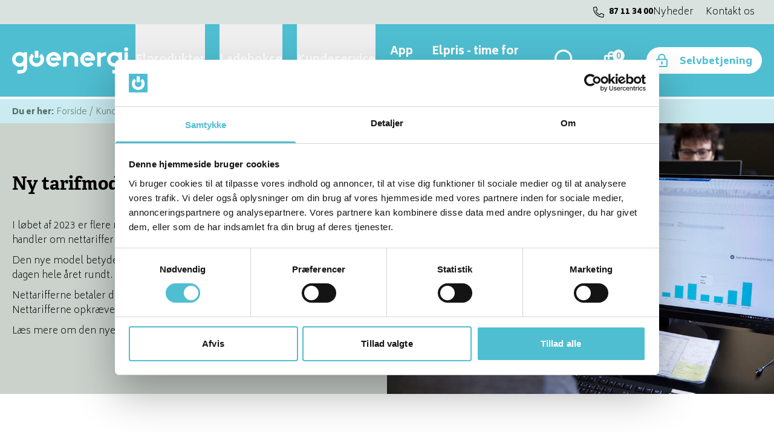

--- FILE ---
content_type: text/html; charset=utf-8
request_url: https://go-energi.dk/kundeservice/din-regning/ny-tarifmodel
body_size: 15079
content:
<!doctype html>
<html lang="da" class="scroll-smooth">
<head>
    <meta charset="utf-8" />
    <meta name="viewport" content="width=device-width, initial-scale=1, shrink-to-fit=no" />


<title>Ny tarifmodel</title>
<meta name="description" content="Flere netselskaber er i 2023 g&#229;et over til en ny model, n&#229;r det kommer til nettariffer. Den hedder tarifmodel 3.0. L&#230;s mere om tarif modellen her." />
<meta name="robots" content="index, follow" />
<meta http-equiv="Content-Type" content="text/html; charset=utf-8" />
<link rel="canonical" href="https://go-energi.dk/kundeservice/din-regning/ny-tarifmodel"/>
<meta property="og:title" content="Ny tarifmodel" />
<meta property="og:description" content="Flere netselskaber er i 2023 gået over til en ny model, når det kommer til nettariffer. Den hedder tarifmodel 3.0. Læs mere om tarif modellen her." />
<meta property="og:type" content="website" />
<meta property="og:url" content="https://go-energi.dk/kundeservice/din-regning/ny-tarifmodel" />
    <link rel="preconnect" href="//www.googletagmanager.com" />
    <link rel="preconnect" href="https://fonts.googleapis.com" />
    <link rel="preconnect" href="https://fonts.gstatic.com" crossorigin />
    <link rel="preconnect" href="//use.typekit.net" />
    <link rel="preconnect" href="//unpkg.com" />
    <link rel="dns-prefetch" href="//www.googletagmanager.com" />
    <link rel="dns-prefetch" href="https://fonts.googleapis.com" />
    <link rel="dns-prefetch" href="https://fonts.gstatic.com" crossorigin />
    <link rel="dns-prefetch" href="//use.typekit.net" />
    <link rel="dns-prefetch" href="//unpkg.com" />

    <link rel="icon" href="/dist/favicons/favicon.ico" sizes="32x32" />
    <link rel="apple-touch-icon" href="/dist/favicons/apple-touch-icon.png" />
    <link rel="manifest" href="/dist/favicons/site.webmanifest" />

    <link rel="preload" href="https://fonts.googleapis.com/css2?family=Biryani:wght@200;600;800&display=swap" as="style" importance="high" onload="this.onload=null;this.rel='stylesheet'" />
    <link rel="preload" href="https://use.typekit.net/uot5nmf.css" as="style" importance="high" onload="this.onload=null;this.rel='stylesheet'" />
    <noscript>
        <link rel="stylesheet" href="https://fonts.googleapis.com/css2?family=Biryani:wght@200;600;800&display=swap" importance="high" />
        <link rel="stylesheet" href="https://use.typekit.net/uot5nmf.css" importance="high" />
    </noscript>
    <link rel="stylesheet" href="/dist/css/main.min.css?v=wpDh9p4eYIFFyXMLHRzt9zC4uxeYP2Ru6m3hGPXpvWc" importance="high" />

    

	
    

    <!-- Google Tag Manager -->
    <script>(function(w,d,s,l,i){w[l]=w[l]||[];w[l].push({'gtm.start':
    new Date().getTime(),event:'gtm.js'});var f=d.getElementsByTagName(s)[0],
    j=d.createElement(s),dl=l!='dataLayer'?'&l='+l:'';j.async=true;j.src=
    'https://www.googletagmanager.com/gtm.js?id='+i+dl;f.parentNode.insertBefore(j,f);
    })(window,document,'script','dataLayer','GTM-MKMRMHQ');</script>
    <!-- End Google Tag Manager -->
    










</head>
<body x-bind:class="$store.state.noScroll ? 'overflow-y-hidden': ''" x-data>
    <!-- Google Tag Manager (noscript) -->
    <noscript><iframe src="https://www.googletagmanager.com/ns.html?id=GTM-MKMRMHQ"
    height="0" width="0" style="display:none;visibility:hidden"></iframe></noscript>
    <!-- End Google Tag Manager (noscript) -->

    

    
<div class="sticky top-0 z-10">
	<div class="flex items-center justify-end gap-5 bg-sand px-5 py-2 xl:px-8" style="background:#dae2df;">
            <a href="tel:87113400" title="Ring til Go'energi" class="block flex items-center text-sm font-bold">
                <svg id="Phone" xmlns="http://www.w3.org/2000/svg" viewBox="0 0 36 36" width="18px" height="18px" class="mr-2">
                    <path id="Phone-2" data-name="Phone" d="M34.671,24.706l-7.621-3.27a2.205,2.205,0,0,0-2.566.626l-3.1,3.79A24.61,24.61,0,0,1,10.16,14.63l3.79-3.1a2.2,2.2,0,0,0,.626-2.566l-3.27-7.629A2.2,2.2,0,0,0,8.789.062L1.7,1.7A2.183,2.183,0,0,0,0,3.837,32.161,32.161,0,0,0,32.167,36,2.2,2.2,0,0,0,34.313,34.3l1.631-7.081a2.194,2.194,0,0,0-1.273-2.51Zm-2.545,9.049A29.9,29.9,0,0,1,2.257,3.887l7-1.617L12.494,9.82,7.376,14c3.4,7.256,7.348,11.215,14.632,14.632l4.184-5.119,7.551,3.234Z" transform="translate(0 -0.005)" fill="currentColor" />
                </svg>
                87 11 34 00
            </a>
		    <ul class="hidden md:flex md:items-center md:justify-end md:space-x-5 mdtext-sm">		
				    <li><a href="/kundeservice/nyheder">Nyheder</a></li>
				    <li><a href="/kundeservice/kontakt-os">Kontakt os</a></li>
		    </ul>
	</div>
    <header class="flex items-center justify-between relative bg-primary px-5 border-b-4 border-white" x-data="{menuDropdown: '', searchOpen: false}">
        <button class="block xl:hidden text-white" x-on:click="$store.state.menuOpen = !$store.state.menuOpen;">
            <svg xmlns="http://www.w3.org/2000/svg" viewBox="0 -960 960 960" width="46px" height="46px" x-show="$store.state.menuOpen" x-cloak><path fill="currentColor" d="M257.85-231.38 232-257.85 453.54-480 232-702.15l25.85-26.47L480-506.46l222.15-222.16L728-702.15 506.46-480 728-257.85l-25.85 26.47L480-453.54 257.85-231.38Z" /></svg>
            <svg xmlns="http://www.w3.org/2000/svg" viewBox="0 -960 960 960" width="46px" height="46px" x-show="!$store.state.menuOpen"><path fill="currentColor" d="M184.81-274.15q-7.77 0-13.21-5.45-5.45-5.45-5.45-13.23 0-7.4 5.45-12.82 5.44-5.43 13.21-5.43h590.77q7.38 0 12.82 5.45 5.45 5.45 5.45 12.85 0 7.78-5.45 13.2-5.44 5.43-12.82 5.43H184.81Zm0-187.7q-7.77 0-13.21-5.45-5.45-5.45-5.45-13.23 0-7.39 5.45-12.82 5.44-5.42 13.21-5.42h590.77q7.38 0 12.82 5.45 5.45 5.45 5.45 12.85 0 7.78-5.45 13.2-5.44 5.42-12.82 5.42H184.81Zm0-187.69q-7.77 0-13.21-5.45-5.45-5.45-5.45-13.23 0-7.4 5.45-12.82 5.44-5.42 13.21-5.42h590.77q7.38 0 12.82 5.45 5.45 5.45 5.45 12.84 0 7.79-5.45 13.21-5.44 5.42-12.82 5.42H184.81Z" /></svg>
           Menu
        </button>

        <a href="/" title="Gå til Forside" class="block">
            <svg id="Logo" xmlns="http://www.w3.org/2000/svg" viewBox="0 0 221.756 50.99" width="200" height="50.99" class="text-white w-40 lg:w-48">
                <g id="Group_1" data-name="Group 1">
                    <path id="Path_1" data-name="Path 1" d="M206.183,105.45h-5.822a.489.489,0,0,1-.488-.488V92.305a.488.488,0,0,1,.488-.487h5.822a.487.487,0,0,1,.488.487v12.657a.488.488,0,0,1-.488.488" transform="translate(-156.491 -85.077)" fill="currentColor" fill-rule="evenodd" />
                    <path id="Path_2" data-name="Path 2" d="M380.03,100.351a12.822,12.822,0,0,0-15.08,2.244V99.71a.488.488,0,0,0-.487-.488h-5.822a.488.488,0,0,0-.488.488v26.928a.488.488,0,0,0,.488.488h5.822a.488.488,0,0,0,.487-.488V112.3a7.585,7.585,0,0,1,15.08.107v14.211a.488.488,0,0,0,.488.488h5.822a.488.488,0,0,0,.488-.488V111.67a12.819,12.819,0,0,0-6.8-11.319" transform="translate(-260.673 -89.705)" fill="currentColor" fill-rule="evenodd" />
                    <path id="Path_3" data-name="Path 3" d="M706.669,127.842h-5.822a.488.488,0,0,1-.488-.488V100.426a.489.489,0,0,1,.488-.488h5.822a.489.489,0,0,1,.488.488v26.928a.489.489,0,0,1-.488.488" transform="translate(-485.917 -90.422)" fill="currentColor" fill-rule="evenodd" />
                    <path id="Path_4" data-name="Path 4" d="M555.788,101.986V99.92a.488.488,0,0,0-.488-.488h-5.822a.488.488,0,0,0-.488.488v26.927a.488.488,0,0,0,.488.488H555.3a.488.488,0,0,0,.488-.488v-16.8a19.193,19.193,0,0,1,9.7-4.06.489.489,0,0,0,.434-.482V99.659a.49.49,0,0,0-.531-.489,25.92,25.92,0,0,0-9.6,2.816" transform="translate(-386.284 -89.915)" fill="currentColor" fill-rule="evenodd" />
                    <path id="Path_5" data-name="Path 5" d="M101.589,112.663V99.713a.489.489,0,0,0-.488-.488H95.278a.489.489,0,0,0-.488.488v1.268a14.257,14.257,0,0,0-7.853-2.126,14.328,14.328,0,0,0-7.152,26.54,14.247,14.247,0,0,0,6.505,2.074c.325.022.652.038.983.038a14.265,14.265,0,0,0,6.075-1.352,14.1,14.1,0,0,0,1.441-.779s-.012,2.759-.012,4.053a4.47,4.47,0,0,1-4.469,4.469H83.481a.486.486,0,0,0-.487.487v5.825a.487.487,0,0,0,.487.488h6.828a11.266,11.266,0,0,0,11.268-11.268c0,1.588.011-15.735.011-15.735.006-.171.013-.342.013-.515s-.007-.343-.013-.514m-17.475,7.353a7.533,7.533,0,1,1,10.677-7.308v.941a7.531,7.531,0,0,1-10.677,6.368" transform="translate(-72.947 -89.706)" fill="currentColor" fill-rule="evenodd" />
                    <path id="Path_6" data-name="Path 6" d="M632.571,112.663V99.713a.489.489,0,0,0-.488-.488H626.26a.488.488,0,0,0-.488.488v1.268a14.328,14.328,0,1,0-8.5,26.487c.325.022.652.038.983.038a14.263,14.263,0,0,0,6.075-1.352,14.117,14.117,0,0,0,1.441-.779s-.013,2.759-.013,4.053a4.471,4.471,0,0,1-4.47,4.469h-6.827a.487.487,0,0,0-.487.487v5.825a.487.487,0,0,0,.487.488h6.827a11.265,11.265,0,0,0,11.269-11.268c0,1.588.012-15.735.012-15.735.005-.171.012-.342.012-.515s-.007-.343-.012-.514M615.1,120.016a7.533,7.533,0,1,1,10.677-7.308v.941a7.531,7.531,0,0,1-10.677,6.368" transform="translate(-422.445 -89.706)" fill="currentColor" fill-rule="evenodd" />
                    <path id="Path_7" data-name="Path 7" d="M272.869,115.408h16.723a2.259,2.259,0,0,0,2.26-2.258,14.351,14.351,0,1,0-3.428,9.3.487.487,0,0,0-.072-.692l-4.557-3.638a.484.484,0,0,0-.663.052,7.537,7.537,0,1,1,1.178-8.284h-11.44a.489.489,0,0,0-.488.488v4.544a.488.488,0,0,0,.488.488" transform="translate(-198.153 -89.678)" fill="currentColor" />
                    <path id="Path_8" data-name="Path 8" d="M463.175,115.408H479.9a2.259,2.259,0,0,0,2.26-2.258,14.351,14.351,0,1,0-3.428,9.3.487.487,0,0,0-.072-.692l-4.557-3.638a.484.484,0,0,0-.663.052,7.537,7.537,0,1,1,1.178-8.284h-11.44a.489.489,0,0,0-.488.488v4.544a.488.488,0,0,0,.488.488" transform="translate(-323.414 -89.678)" fill="currentColor" />
                    <path id="Path_9" data-name="Path 9" d="M698.95,75.993a3.9,3.9,0,1,0,3.9-3.9,3.9,3.9,0,0,0-3.9,3.9" transform="translate(-484.99 -72.095)" fill="currentColor" fill-rule="evenodd" />
                    <path id="Path_10" data-name="Path 10" d="M191.1,108.925l-3.787,4.421a.484.484,0,0,0,.033.668,7.534,7.534,0,1,1-10.127-.1.484.484,0,0,0,.053-.662l-3.633-4.552a.486.486,0,0,0-.692-.073,14.327,14.327,0,1,0,18.844.243.486.486,0,0,0-.691.051" transform="translate(-135.445 -96.069)" fill="currentColor" />
                </g>
            </svg>
        </a>
        <nav class="flex ease-out transition-left duration-300 text-white
            max-xl:flex-col max-xl:absolute max-xl:top-full max-xl:-left-full max-xl:w-full max-xl:h-screen
            max-xl:bg-primary max-xl:overflow-y-auto max-xl:pt-12 max-xl:pb-24 xl:ml-auto"
             x-bind:class="$store.state.menuOpen ? 'max-xl:left-0': ''"
            x-on:click.outside="menuDropdown = ''">

                    <button class="relative text-2xl font-extrabold text-center cursor-pointer max-xl:py-3 xl:py-8 xl:text-lg xl:mx-3 after:content-['']"
                            x-bind:class="menuDropdown == 'fce263b1-4970-44b2-80cd-e2890098fbab' ? 'after:absolute after:top-full after:left-1/2 after:-translate-x-1/2 after:border-t-[16px] after:border-l-[16px] after:border-r-[16px] after:border-transparent after:border-t-primary xl:after:bottom-0 xl:after:border-b-[16px] xl:after:border-b-primary' : ''"
                        x-on:click="menuDropdown = menuDropdown == 'fce263b1-4970-44b2-80cd-e2890098fbab' ? '' : 'fce263b1-4970-44b2-80cd-e2890098fbab'">
                        Elprodukter
                    </button>
                    <div class="bg-white text-primary max-xl:text-center max-xl:py-6 xl:absolute xl:top-full xl:inset-x-0 xl:bg-primary xl:text-white xl:border-t-4 xl:border-white" x-show="menuDropdown == 'fce263b1-4970-44b2-80cd-e2890098fbab'" x-cloak>
                        <div class="container mx-auto px-3 max-xl:space-y-8 max-xl:mt-4 xl:flex xl:flex-wrap xl:gap-14 xl:px-5 xl:py-10">
                                <div class="space-y-2 xl:space-y-5 whitespace-nowrap">
                                    <a href="/elprodukter/til-private" title="Gå til Til private" class="block font-extrabold text-2xl underline-offset-2 decoration-2 xl:text-3xl xl:underline-offset-10 hover:underline">Til private</a>

                                        <a href="/elprodukter/til-private/maanedsafregning" title="Gå til M&#xE5;nedsafregning" class="block font-extrabold underline-offset-2 decoration-2 max-xl:text-lg xl:underline-offset-8 hover:underline)">M&#xE5;nedsafregning</a>
                                        <a href="/elprodukter/til-private/kvartalsafregning" title="Gå til Kvartalsafregning" class="block font-extrabold underline-offset-2 decoration-2 max-xl:text-lg xl:underline-offset-8 hover:underline)">Kvartalsafregning</a>
                                </div>
                                <div class="space-y-2 xl:space-y-5 whitespace-nowrap">
                                    <a href="/elprodukter/til-sommerhuse" title="Gå til Til sommerhuse" class="block font-extrabold text-2xl underline-offset-2 decoration-2 xl:text-3xl xl:underline-offset-10 hover:underline">Til sommerhuse</a>

                                        <a href="/elprodukter/til-sommerhuse/maanedsafregning" title="Gå til M&#xE5;nedsafregning" class="block font-extrabold underline-offset-2 decoration-2 max-xl:text-lg xl:underline-offset-8 hover:underline)">M&#xE5;nedsafregning</a>
                                        <a href="/elprodukter/til-sommerhuse/kvartalsafregning" title="Gå til Kvartalsafregning" class="block font-extrabold underline-offset-2 decoration-2 max-xl:text-lg xl:underline-offset-8 hover:underline)">Kvartalsafregning</a>
                                </div>
                                <div class="space-y-2 xl:space-y-5 whitespace-nowrap">
                                    <a href="/elprodukter/til-erhverv" title="Gå til Til erhverv" class="block font-extrabold text-2xl underline-offset-2 decoration-2 xl:text-3xl xl:underline-offset-10 hover:underline">Til erhverv</a>

                                </div>
                                <div class="space-y-2 xl:space-y-5 whitespace-nowrap">
                                    <a href="/elprodukter/til-ejere-af-ve-anlaeg" title="Gå til Til ejere af VE-anl&#xE6;g" class="block font-extrabold text-2xl underline-offset-2 decoration-2 xl:text-3xl xl:underline-offset-10 hover:underline">Til ejere af VE-anl&#xE6;g</a>

                                </div>
                        </div>
                    </div>
                    <button class="relative text-2xl font-extrabold text-center cursor-pointer max-xl:py-3 xl:py-8 xl:text-lg xl:mx-3 after:content-['']"
                            x-bind:class="menuDropdown == 'cd414146-d345-43dc-93bc-5b70aa067788' ? 'after:absolute after:top-full after:left-1/2 after:-translate-x-1/2 after:border-t-[16px] after:border-l-[16px] after:border-r-[16px] after:border-transparent after:border-t-primary xl:after:bottom-0 xl:after:border-b-[16px] xl:after:border-b-primary' : ''"
                        x-on:click="menuDropdown = menuDropdown == 'cd414146-d345-43dc-93bc-5b70aa067788' ? '' : 'cd414146-d345-43dc-93bc-5b70aa067788'">
                        Ladebokse
                    </button>
                    <div class="bg-white text-primary max-xl:text-center max-xl:py-6 xl:absolute xl:top-full xl:inset-x-0 xl:bg-primary xl:text-white xl:border-t-4 xl:border-white" x-show="menuDropdown == 'cd414146-d345-43dc-93bc-5b70aa067788'" x-cloak>
                        <div class="container mx-auto px-3 max-xl:space-y-8 max-xl:mt-4 xl:flex xl:flex-wrap xl:gap-14 xl:px-5 xl:py-10">
                                <div class="space-y-2 xl:space-y-5 whitespace-nowrap">
                                    <a href="/ladebokse/til-private" title="Gå til Til private" class="block font-extrabold text-2xl underline-offset-2 decoration-2 xl:text-3xl xl:underline-offset-10 hover:underline">Til private</a>

                                </div>
                                <div class="space-y-2 xl:space-y-5 whitespace-nowrap">
                                    <a href="/ladebokse/til-sommerhuse" title="Gå til Til sommerhuse" class="block font-extrabold text-2xl underline-offset-2 decoration-2 xl:text-3xl xl:underline-offset-10 hover:underline">Til sommerhuse</a>

                                </div>
                                <div class="space-y-2 xl:space-y-5 whitespace-nowrap">
                                    <a href="/ladebokse/til-erhverv" title="Gå til Til erhverv" class="block font-extrabold text-2xl underline-offset-2 decoration-2 xl:text-3xl xl:underline-offset-10 hover:underline">Til erhverv</a>

                                        <a href="/ladebokse/til-erhverv/til-din-virksomhed-eller-boligforening" title="Gå til Til din virksomhed eller boligforening" class="block font-extrabold underline-offset-2 decoration-2 max-xl:text-lg xl:underline-offset-8 hover:underline)">Til din virksomhed eller boligforening</a>
                                        <a href="/ladebokse/til-erhverv/til-din-medarbejder" title="Gå til Til din medarbejder" class="block font-extrabold underline-offset-2 decoration-2 max-xl:text-lg xl:underline-offset-8 hover:underline)">Til din medarbejder</a>
                                </div>
                                <div class="space-y-2 xl:space-y-5 whitespace-nowrap">
                                    <a href="/ladebokse/tilbehoer-ladeboks" title="Gå til Tilbeh&#xF8;r ladeboks" class="block font-extrabold text-2xl underline-offset-2 decoration-2 xl:text-3xl xl:underline-offset-10 hover:underline">Tilbeh&#xF8;r ladeboks</a>

                                </div>
                        </div>
                    </div>
                    <button class="relative text-2xl font-extrabold text-center cursor-pointer max-xl:py-3 xl:py-8 xl:text-lg xl:mx-3 after:content-['']"
                            x-bind:class="menuDropdown == '2841274a-fca9-4575-ae02-5664dfad4d87' ? 'after:absolute after:top-full after:left-1/2 after:-translate-x-1/2 after:border-t-[16px] after:border-l-[16px] after:border-r-[16px] after:border-transparent after:border-t-primary xl:after:bottom-0 xl:after:border-b-[16px] xl:after:border-b-primary' : ''"
                        x-on:click="menuDropdown = menuDropdown == '2841274a-fca9-4575-ae02-5664dfad4d87' ? '' : '2841274a-fca9-4575-ae02-5664dfad4d87'">
                        Kundeservice
                    </button>
                    <div class="bg-white text-primary max-xl:text-center max-xl:py-6 xl:absolute xl:top-full xl:inset-x-0 xl:bg-primary xl:text-white xl:border-t-4 xl:border-white" x-show="menuDropdown == '2841274a-fca9-4575-ae02-5664dfad4d87'" x-cloak>
                        <div class="container mx-auto px-3 max-xl:space-y-8 max-xl:mt-4 xl:flex xl:flex-wrap xl:gap-14 xl:px-5 xl:py-10">
                                <div class="space-y-2 xl:space-y-5 whitespace-nowrap">
                                    <a href="/kundeservice/kontakt-os" title="Gå til Kontakt os" class="block font-extrabold text-2xl underline-offset-2 decoration-2 xl:text-3xl xl:underline-offset-10 hover:underline">Kontakt os</a>

                                        <a href="/kundeservice/kontakt-os/ringkoebing" title="Gå til Ringk&#xF8;bing" class="block font-extrabold underline-offset-2 decoration-2 max-xl:text-lg xl:underline-offset-8 hover:underline)">Ringk&#xF8;bing</a>
                                        <a href="/kundeservice/kontakt-os/brande" title="Gå til Brande" class="block font-extrabold underline-offset-2 decoration-2 max-xl:text-lg xl:underline-offset-8 hover:underline)">Brande</a>
                                        <a href="/kundeservice/kontakt-os/thisted" title="Gå til Thisted" class="block font-extrabold underline-offset-2 decoration-2 max-xl:text-lg xl:underline-offset-8 hover:underline)">Thisted</a>
                                        <a href="/kundeservice/kontakt-os/driftsforstyrrelser" title="Gå til Driftsforstyrrelser" class="block font-extrabold underline-offset-2 decoration-2 max-xl:text-lg xl:underline-offset-8 hover:underline)">Driftsforstyrrelser</a>
                                </div>
                                <div class="space-y-2 xl:space-y-5 whitespace-nowrap">
                                    <a href="/kundeservice/meld-flytning" title="Gå til Meld flytning" class="block font-extrabold text-2xl underline-offset-2 decoration-2 xl:text-3xl xl:underline-offset-10 hover:underline">Meld flytning</a>

                                        <a href="/kundeservice/meld-flytning/jeg-flytter-ind" title="Gå til Jeg flytter ind" class="block font-extrabold underline-offset-2 decoration-2 max-xl:text-lg xl:underline-offset-8 hover:underline)">Jeg flytter ind</a>
                                        <a href="/kundeservice/meld-flytning/jeg-flytter-ud" title="Gå til Jeg flytter ud" class="block font-extrabold underline-offset-2 decoration-2 max-xl:text-lg xl:underline-offset-8 hover:underline)">Jeg flytter ud</a>
                                </div>
                                <div class="space-y-2 xl:space-y-5 whitespace-nowrap">
                                    <a href="/kundeservice/forstaa-dit-elforbrug" title="Gå til Forst&#xE5; dit elforbrug" class="block font-extrabold text-2xl underline-offset-2 decoration-2 xl:text-3xl xl:underline-offset-10 hover:underline">Forst&#xE5; dit elforbrug</a>

                                        <a href="/kundeservice/forstaa-dit-elforbrug/solceller" title="Gå til Solceller" class="block font-extrabold underline-offset-2 decoration-2 max-xl:text-lg xl:underline-offset-8 hover:underline)">Solceller</a>
                                        <a href="/kundeservice/forstaa-dit-elforbrug/elvarme-og-reduceret-elafgift" title="Gå til Elvarme og reduceret elafgift" class="block font-extrabold underline-offset-2 decoration-2 max-xl:text-lg xl:underline-offset-8 hover:underline)">Elvarme og reduceret elafgift</a>
                                        <a href="/kundeservice/forstaa-dit-elforbrug/hvad-er-spotpris" title="Gå til Hvad er spotpris?" class="block font-extrabold underline-offset-2 decoration-2 max-xl:text-lg xl:underline-offset-8 hover:underline)">Hvad er spotpris?</a>
                                        <a href="/kundeservice/forstaa-dit-elforbrug/spar-paa-stroemmen" title="Gå til Spar p&#xE5; str&#xF8;mmen" class="block font-extrabold underline-offset-2 decoration-2 max-xl:text-lg xl:underline-offset-8 hover:underline)">Spar p&#xE5; str&#xF8;mmen</a>
                                        <a href="/kundeservice/forstaa-dit-elforbrug/betaler-du-for-meget-for-din-el" title="Gå til Betaler du for meget for din el?" class="block font-extrabold underline-offset-2 decoration-2 max-xl:text-lg xl:underline-offset-8 hover:underline)">Betaler du for meget for din el?</a>
                                        <a href="/kundeservice/forstaa-dit-elforbrug/hvem-er-min-elleverandoer" title="Gå til Hvem er min elleverand&#xF8;r" class="block font-extrabold underline-offset-2 decoration-2 max-xl:text-lg xl:underline-offset-8 hover:underline)">Hvem er min elleverand&#xF8;r</a>
                                        <a href="/kundeservice/forstaa-dit-elforbrug/videobibliotek" title="Gå til Videobibliotek" class="block font-extrabold underline-offset-2 decoration-2 max-xl:text-lg xl:underline-offset-8 hover:underline)">Videobibliotek</a>
                                        <a href="/kundeservice/forstaa-dit-elforbrug/produktionselleverandoer" title="Gå til Produktionselleverand&#xF8;r" class="block font-extrabold underline-offset-2 decoration-2 max-xl:text-lg xl:underline-offset-8 hover:underline)">Produktionselleverand&#xF8;r</a>
                                </div>
                                <div class="space-y-2 xl:space-y-5 whitespace-nowrap">
                                    <a href="/kundeservice/din-regning" title="Gå til Din regning" class="block font-extrabold text-2xl underline-offset-2 decoration-2 xl:text-3xl xl:underline-offset-10 hover:underline">Din regning</a>

                                        <a href="/kundeservice/din-regning/forstaa-din-regning" title="Gå til Forst&#xE5; din regning" class="block font-extrabold underline-offset-2 decoration-2 max-xl:text-lg xl:underline-offset-8 hover:underline)">Forst&#xE5; din regning</a>
                                        <a href="/kundeservice/din-regning/betalingsservice" title="Gå til Betalingsservice" class="block font-extrabold underline-offset-2 decoration-2 max-xl:text-lg xl:underline-offset-8 hover:underline)">Betalingsservice</a>
                                        <a href="/kundeservice/din-regning/foelg-dit-elforbrug" title="Gå til F&#xF8;lg dit elforbrug" class="block font-extrabold underline-offset-2 decoration-2 max-xl:text-lg xl:underline-offset-8 hover:underline)">F&#xF8;lg dit elforbrug</a>
                                        <a href="/kundeservice/din-regning/undgaa-at-blive-snydt" title="Gå til Undg&#xE5; at blive snydt" class="block font-extrabold underline-offset-2 decoration-2 max-xl:text-lg xl:underline-offset-8 hover:underline)">Undg&#xE5; at blive snydt</a>
                                </div>
                                <div class="space-y-2 xl:space-y-5 whitespace-nowrap">
                                    <a href="/kundeservice/nyheder" title="Gå til Nyheder" class="block font-extrabold text-2xl underline-offset-2 decoration-2 xl:text-3xl xl:underline-offset-10 hover:underline">Nyheder</a>

                                </div>
                        </div>
                    </div>
					<a href="/app" title="Gå til App" class="inline-block pb-2 font-extrabold text-center text-2xl max-xl:py-3 xl:py-8 xl:text-lg xl:mx-3">
                        App
                    </a>
					<a href="/elpris-time-for-time" title="Gå til Elpris - time for time" class="inline-block pb-2 font-extrabold text-center text-2xl max-xl:py-3 xl:py-8 xl:text-lg xl:mx-3">
                        Elpris - time for time
                    </a>

            <a href="https://minforsyning-2.kmd.dk/Login?plant=467&utility=0" target="_blank" rel="noopener" class="flex items-center bg-white text-primary rounded-full px-4 py-2 mt-12 mx-auto xl:hidden">
                <svg xmlns="http://www.w3.org/2000/svg" width="19.25" height="22" viewBox="0 0 19.25 22" class="mr-5">
                    <path id="lock" d="M9.625,17.7a1.2,1.2,0,0,1-1.2-1.2V13.75a1.2,1.2,0,1,1,2.406,0V16.5A1.2,1.2,0,0,1,9.625,17.7Zm9.625-7.391v9.625A2.063,2.063,0,0,1,17.188,22H2.063A2.063,2.063,0,0,1,0,19.937V10.312A2.063,2.063,0,0,1,2.063,8.25H3.437V6.187a6.188,6.188,0,1,1,12.375.06v2h1.375A2.063,2.063,0,0,1,19.25,10.312ZM5.5,8.25h8.25V6.187a4.125,4.125,0,1,0-8.25,0Zm11.688,2.063H2.063v9.625H17.188Z" transform="translate(0 0)" fill="currentColor" />
                </svg>
                <span class="inline mt-1 font-extrabold">Selvbetjening</span>
            </a>


            <div class="mt-10 xl:hidden">
                <form action="/soeg" method="GET" class="flex items-center justify-center">
                    <input type="search" name="q" placeholder="Indtast søgeord" class="bg-white rounded-l-full text-primary px-7 py-4">
                    <button class="bg-primary-30 rounded-r-full h-full px-6 xl:px-12 py-4 font-extrabold">Søg</button>
                </form>
            </div>

            <div class="space-y-4 mt-10 mx-auto xl:hidden">
                <a href="https://dk.trustpilot.com/review/go-energi.dk" title="Trustpilot" class="block">
                    <img src="/dist/img/trustpilot-white.svg" class="h-[82px]" />
                </a>
                <a href="https://stromligning.dk/elselskaber/goenergi" title="Strømligning" class="block">
                    <img src="/dist/img/stromligning.svg" class="h-[52px]" />
                </a>
            </div>
        </nav>
 
        <div class="hidden flex flex-col items-center text-white cursor-pointer ml-10 xl:block" x-on:click.outside="searchOpen = false">
            <div class="flex flex-row items-center">
                <svg id="search" xmlns="http://www.w3.org/2000/svg" width="36" height="36" viewBox="0 0 36 36" x-on:click="searchOpen = !searchOpen" role="button">
                    <path id="search-2" data-name="search" d="M35.752,32.968l-8.536-8.536a.835.835,0,0,0-.6-.246h-.928a14.622,14.622,0,1,0-1.5,1.5v.928a.864.864,0,0,0,.246.6l8.536,8.536a.844.844,0,0,0,1.2,0l1.589-1.589A.844.844,0,0,0,35.752,32.968ZM14.624,25.874A11.249,11.249,0,1,1,25.874,14.624,11.246,11.246,0,0,1,14.624,25.874Z" fill="currentColor" />
                </svg>
            </div>

            <div class="absolute top-full inset-x-0 w-full bg-white text-primary" x-show="searchOpen" x-cloak>
                <div class="container p-8">
                    <form action="/soeg" method="GET" class="flex items-center justify-center">
                        <input type="search" name="q" placeholder="Indtast søgeord" class="w-1/4 bg-white rounded-l-full text-primary px-7 py-4">
                        <button class="bg-primary-30 rounded-r-full h-full px-6 xl:px-12 py-4 font-extrabold">Søg</button>
                    </form>
                </div>
            </div>
        </div>

       
        <a href="/kurv" class="relative md:ml-10">
            <svg xmlns="http://www.w3.org/2000/svg" viewBox="0 -960 960 960" width="36px" height="36px" class="text-white"><path fill="currentColor" d="M240-80q-33 0-56.5-23.5T160-160v-480q0-33 23.5-56.5T240-720h80q0-66 47-113t113-47q66 0 113 47t47 113h80q33 0 56.5 23.5T800-640v480q0 33-23.5 56.5T720-80H240Zm0-80h480v-480h-80v80q0 17-11.5 28.5T600-520q-17 0-28.5-11.5T560-560v-80H400v80q0 17-11.5 28.5T360-520q-17 0-28.5-11.5T320-560v-80h-80v480Zm160-560h160q0-33-23.5-56.5T480-800q-33 0-56.5 23.5T400-720ZM240-160v-480 480Z" /></svg>
            <div class="w-5 h-5 absolute top-0 -right-1 z-10 bg-white text-primary text-sm font-semibold shadow text-center rounded-full p-0.5">0</div>
        </a>

        <a href="https://minforsyning-2.kmd.dk/Login?plant=467&utility=0" target="_blank" rel="noopener" class="hidden items-center bg-white text-primary rounded-full px-4 py-2 ml-10 xl:flex">
            <svg xmlns="http://www.w3.org/2000/svg" width="19.25" height="22" viewBox="0 0 19.25 22" class="mr-5">
                <path id="lock" d="M9.625,17.7a1.2,1.2,0,0,1-1.2-1.2V13.75a1.2,1.2,0,1,1,2.406,0V16.5A1.2,1.2,0,0,1,9.625,17.7Zm9.625-7.391v9.625A2.063,2.063,0,0,1,17.188,22H2.063A2.063,2.063,0,0,1,0,19.937V10.312A2.063,2.063,0,0,1,2.063,8.25H3.437V6.187a6.188,6.188,0,1,1,12.375.06v2h1.375A2.063,2.063,0,0,1,19.25,10.312ZM5.5,8.25h8.25V6.187a4.125,4.125,0,1,0-8.25,0Zm11.688,2.063H2.063v9.625H17.188Z" transform="translate(0 0)" fill="currentColor" />
            </svg>
            <span class="inline mt-1 font-extrabold">Selvbetjening</span>
        </a>
    </header>

<script type="application/ld+json">
{"@context":"https://schema.org","@type":"BreadcrumbList","itemListElement":[{"@type":"ListItem","position":1,"name":"Forside","item":"https://go-energi.dk/"},{"@type":"ListItem","position":2,"name":"Kundeservice","item":"https://go-energi.dk/kundeservice"},{"@type":"ListItem","position":3,"name":"Din regning","item":"https://go-energi.dk/kundeservice/din-regning"},{"@type":"ListItem","position":4,"name":"Ny tarifmodel","item":"https://go-energi.dk/kundeservice/din-regning/ny-tarifmodel"}]}</script>
        <div class="bg-[#caebf1] py-2 text-sm text-secondary breadcrumb">
            <nav class="px-5 mt-1 flex">
                <strong class="inline-block mr-1 shrink-0">Du er her:</strong>
                <ol class="list-reset inline-flex space-x-1 w-full overflow-hidden">
                            <li class="shrink-0 max-w-[60px] sm:max-w-[initial] truncate"><a href="/" title="Gå til Forside" class="hover:underline">Forside</a></li>
                            <li class="shrink-0">/</li>
                            <li class="shrink-0 max-w-[60px] sm:max-w-[initial] truncate"><a href="/kundeservice" title="Gå til Kundeservice" class="hover:underline">Kundeservice</a></li>
                            <li class="shrink-0">/</li>
                            <li class="shrink-0 max-w-[60px] sm:max-w-[initial] truncate"><a href="/kundeservice/din-regning" title="Gå til Din regning" class="hover:underline">Din regning</a></li>
                            <li class="shrink-0">/</li>
                            <li class="shrink-0 max-w-[60px] sm:max-w-[initial] truncate">Ny tarifmodel</li>
                </ol>
            </nav>
        </div>
</div>







<div id="0c33055f-64d5-4a8e-846a-486ed1e41fba" id="0c33055f-64d5-4a8e-846a-486ed1e41fba" class="full-contained items-center  scroll-mt-40" style="margin-top:0rem; margin-bottom:0rem;background-color:#cbd2cc">
    <div class="text space-y-10 py-16 px-5 md:pr-10">
            <h1 class="h2" style="text-align: left;">Ny tarifmodel 3.0</h1>

        <div class="prose">
            <p>I løbet af 2023 er flere netselskaber gået over til en ny model, når det handler om nettariffer. Den hedder tarifmodel 3.0.</p>
<p>Den nye model betyder, at der kommer tre forskellige tariffer i løbet af dagen hele året rundt.</p>
<p>Nettarifferne betaler du for at få transporteret strøm til din bolig. Nettarifferne opkræves af go'energi på vegne af dit netselskab.</p>
<p>Læs mere om den nye tarifmodel herunder.</p>
        </div>


    </div>
    <div class="image h-full flex items-center">
                  <picture class="h-full"><source srcset="/media/mn2jws0z/_69a2794.jpg?width=1400&height=900&format=webp&quality=80&v=1d88a38e60be310" type="image/webp" media="(min-width: 1536px)" width="1400" height="900"><source srcset="/media/mn2jws0z/_69a2794.jpg?width=1000&height=700&format=webp&quality=80&v=1d88a38e60be310" type="image/webp" media="(min-width: 1280px)" width="1000" height="700"><source srcset="/media/mn2jws0z/_69a2794.jpg?width=900&height=600&format=webp&quality=80&v=1d88a38e60be310" type="image/webp" media="(min-width: 1024px)" width="900" height="600"><source srcset="/media/mn2jws0z/_69a2794.jpg?width=1100&height=550&format=webp&quality=80&v=1d88a38e60be310" type="image/webp" media="(min-width: 768px)" width="1100" height="550"><source srcset="/media/mn2jws0z/_69a2794.jpg?width=800&height=500&format=webp&quality=80&v=1d88a38e60be310" type="image/webp" media="(min-width: 0px)" width="800" height="500"><img src="/media/mn2jws0z/_69a2794.jpg?width=800&height=500&format=webp&quality=80&v=1d88a38e60be310" alt="Oversigt over forbrug af el" width="800" height="500" class="object-cover h-full" loading="lazy" /></picture>
    </div>
</div>


<div id="1e47db9d-833f-49ab-9a65-f371c2d35311" class="py-16 scroll-mt-40" style="margin-top:3rem; bottom:0rem;background:#;">

    <div class="container max-w-screen-xl px-5 space-y-8">
        <div class="text-center">
				<h2 class="h2 mb-5" style="text-align: center;">Sådan bliver nettarifferne afregnet</h2>

            <div class="prose">
                <p style="text-align: center;">Når den nye tarifmodel 3.0 træder i kraft i dit netområde, vil du blive opkrævet tre forskellige tarifpriser i løbet af dagen. Der bliver en lavlast-periode, en højlast-periode og en spidslast-periode hele året rundt. Inddeling af lastperioder og priser herunder er for almindelige husstande (c-kunder).</p>
<p style="text-align: center;">Herunder kan du se, hvordan dagen er inddelt:</p>
            </div>
        </div>

            <div class="grid grid-cols-1 md:grid-cols-2 xl:grid-cols-4 gap-10 items-center">
                    <div class="flex h-full mx-auto ">
                        <div class="text-center space-y-5">
                                    <img src="/media/0mejy1x5/trin-1_cirkel-uden-tekst.png?width=64&amp;height=64&amp;v=1d880ec8a96b780" alt="Trin 1 Cirkel Uden Tekst" class="mx-auto" />
								<h3 style="text-align: center;">Lavlast</h3>

                            <div class="prose">
                                <p style="text-align: center;"><strong>00.00-05.59</strong></p>
<p style="text-align: center;">Mellem midnat og frem til kl. 6 om morgenen er det billigste tidspunkt på dagen. Perioden hedder lavlast.</p>
                            </div>
                        </div>
                        <div>
                            <svg xmlns="http://www.w3.org/2000/svg" width="31" height="328.18" viewBox="0 0 31 328.18" class="hidden xl:block ml-10">
                                <path id="Path_134" data-name="Path 134" d="M588,2475l30,164-30,164" transform="translate(-587.508 -2474.91)" fill="none" stroke="#707070" stroke-width="1" />
                            </svg>
                        </div>
                    </div>
                    <div class="flex h-full mx-auto ">
                        <div class="text-center space-y-5">
                                    <img src="/media/wafd5s2r/_trin-2_cirkel-uden-tekst-1.png?width=64&amp;height=64&amp;v=1d880ec8a9bc090" alt="Trin 2 Cirkel Uden Tekst (1)" class="mx-auto" />
								<h3 style="text-align: center;">Højlast</h3>

                            <div class="prose">
                                <p style="text-align: center;"><strong>06.00-16.59</strong></p>
<p style="text-align: center;">Fra kl. 6 om morgenen frem til kl. 17 om eftermiddagen er det højlastprisen, der gælder. I dette tidsrum er det en mellempris på tarifferne. </p>
                            </div>
                        </div>
                        <div>
                            <svg xmlns="http://www.w3.org/2000/svg" width="31" height="328.18" viewBox="0 0 31 328.18" class="hidden xl:block ml-10">
                                <path id="Path_134" data-name="Path 134" d="M588,2475l30,164-30,164" transform="translate(-587.508 -2474.91)" fill="none" stroke="#707070" stroke-width="1" />
                            </svg>
                        </div>
                    </div>
                    <div class="flex h-full mx-auto ">
                        <div class="text-center space-y-5">
                                    <img src="/media/c22hn1qs/trin-3_cirkel-uden-tekst-1.png?width=64&amp;height=64&amp;v=1d880ec8a9a39f0" alt="Trin 3 Cirkel Uden Tekst (1)" class="mx-auto" />
								<h3 style="text-align: center;">Spidslast</h3>

                            <div class="prose">
                                <p style="text-align: center;"><strong>17.00-20.59</strong></p>
<p style="text-align: center;">Om aftenen mellem kl. 17 og 21 er tarifferne dagens højeste. Perioden hedder spidslast og refererer til, at der i dette tidsrum er størst belastning på elnettet.</p>
                            </div>
                        </div>
                        <div>
                            <svg xmlns="http://www.w3.org/2000/svg" width="31" height="328.18" viewBox="0 0 31 328.18" class="hidden xl:block ml-10">
                                <path id="Path_134" data-name="Path 134" d="M588,2475l30,164-30,164" transform="translate(-587.508 -2474.91)" fill="none" stroke="#707070" stroke-width="1" />
                            </svg>
                        </div>
                    </div>
                    <div class="flex h-full mx-auto ">
                        <div class="text-center space-y-5">
                                    <img src="/media/0eppsipu/trin-4_cirkel-uden-tekst-1.png?width=64&amp;height=64&amp;v=1d880ec8a9e58a0" alt="Trin 4 Cirkel Uden Tekst (1)" class="mx-auto" />
								<h3 style="text-align: center;">Højlast</h3>

                            <div class="prose">
                                <p style="text-align: center;"><strong>21.00-23.59</strong></p>
<p style="text-align: center;">I de sene aftentimer er der igen en højlast-periode. I dette tidsrum er der, ligesom i dagtimerne, en mellempris på tarifferne.</p>
                            </div>
                        </div>
                        <div class="invisible">
                            <svg xmlns="http://www.w3.org/2000/svg" width="31" height="328.18" viewBox="0 0 31 328.18" class="hidden xl:block ml-10">
                                <path id="Path_134" data-name="Path 134" d="M588,2475l30,164-30,164" transform="translate(-587.508 -2474.91)" fill="none" stroke="#707070" stroke-width="1" />
                            </svg>
                        </div>
                    </div>
            </div>
    </div>

</div>


<section style="padding-top:3rem; padding-bottom:3rem;background:#;">
    <div class="container px-5">
        <hr class="border-2" style="border-color: #546c70;" />
    </div>
</section>

        <div id="966cffc0-c96d-4efe-a39c-784b777331e0" class="scroll-mt-40" style="margin-top:0rem; margin-bottom:3rem;">
            <div class="container" style="background:#;">
<div id="92c563f3-3b6c-4512-905c-b008409291c4" class="lg:flex scroll-mt-40">
        <div class="lg:w-2/5">
            <picture>
                <source srcset="/media/ib4hl5ks/go_energi_25_-752.jpg?width=1000&amp;height=1000&amp;format=jpg&amp;quality=80&amp;v=1dc65c9102cb6f0" type="image/jpeg" media="(min-width: 1536px)" width="568" height="626">
                <source srcset="/media/ib4hl5ks/go_energi_25_-752.jpg?width=700&amp;height=700&amp;format=jpg&amp;quality=80&amp;v=1dc65c9102cb6f0" type="image/jpeg" media="(min-width: 1280px)" width="468" height="498">

                <img src="/media/ib4hl5ks/go_energi_25_-752.jpg?width=800&amp;height=800&amp;format=jpg&amp;quality=80&amp;v=1dc65c9102cb6f0" alt="Go Energi 25 752" class="object-cover w-full h-full" width="394" height="494289" />
            </picture>
        </div>
    <div class="lg:w-3/5 flex items-center p-10 xl:p-20 2xl:p-36">
        <div class="space-y-5 leading-relaxed">
				<h2 class="h2" style="text-align: left;">Har du brug for hjælp?</h2>



            <div class="prose">
                <p>Hos go’energi sidder vi klar til at hjælpe dig, hvis du har spørgsmål.</p>
<p>Kontakt vores kundeservice på <a href="tel:87113400">87 11 34 00</a> eller skriv en mail til <a href="mailto:post@go-energi.dk">post@go-energi.dk</a>.</p>
<p>Vil du tale med os ansigt til ansigt, kan du også besøge os på et af vores tre kontorer.</p>
            </div>

            <div class="exclude-search">
                <a href="/kundeservice/kontakt-os" title="Find vores kontaktoplysninger her" class="button-outline inline-block border-black hover:bg-black hover:text-white mx-2 exclude-search">Find vores kontaktoplysninger her</a>
            </div>
        </div>
    </div>
</div>
            </div>
        </div>




    
<footer>
    <div class="bg-primary pt-10 pb-8">
        <div class="container px-5 text-white flex flex-wrap lg:flex-nowrap lg:items-center">

            <div class="w-full md:w-1/3 lg:w-1/4 space-y-8 mr-10 mb-5 lg:mb-0">
                <a href="/" title="Gå til Forside">
                    <svg xmlns="http://www.w3.org/2000/svg" width="238" height="54.725" viewBox="0 0 238 54.725">
                        <g id="Group_30" data-name="Group 30" transform="translate(-261 -4595)">
                            <g id="Logo_negativ" data-name="Logo negativ" transform="translate(261 4595)">
                                <path id="Path_1" data-name="Path 1" d="M206.646,106.448H200.4a.524.524,0,0,1-.524-.524V92.341a.523.523,0,0,1,.524-.523h6.249a.523.523,0,0,1,.523.523v13.584a.524.524,0,0,1-.523.524" transform="translate(-153.313 -84.583)" fill="#fff" fill-rule="evenodd" />
                                <path id="Path_2" data-name="Path 2" d="M381.632,100.462a13.761,13.761,0,0,0-16.185,2.408v-3.1a.523.523,0,0,0-.522-.524h-6.249a.524.524,0,0,0-.523.524v28.9a.524.524,0,0,0,.523.524h6.249a.523.523,0,0,0,.522-.524V113.285a8.141,8.141,0,0,1,16.185.115v15.252a.523.523,0,0,0,.523.524H388.4a.524.524,0,0,0,.524-.524V112.609a13.758,13.758,0,0,0-7.3-12.148" transform="translate(-253.532 -89.035)" fill="#fff" fill-rule="evenodd" />
                                <path id="Path_3" data-name="Path 3" d="M707.132,129.886h-6.249a.524.524,0,0,1-.524-.523v-28.9a.525.525,0,0,1,.524-.524h6.249a.525.525,0,0,1,.524.524v28.9a.524.524,0,0,1-.524.523" transform="translate(-470.209 -89.725)" fill="#fff" fill-rule="evenodd" />
                                <path id="Path_4" data-name="Path 4" d="M556.286,102.192V99.975a.524.524,0,0,0-.524-.523h-6.249a.524.524,0,0,0-.524.523v28.9a.524.524,0,0,0,.524.524h6.249a.524.524,0,0,0,.524-.524V110.845a20.6,20.6,0,0,1,10.409-4.357.525.525,0,0,0,.466-.518V99.7a.526.526,0,0,0-.57-.525,27.819,27.819,0,0,0-10.3,3.022" transform="translate(-374.366 -89.237)" fill="#fff" fill-rule="evenodd" />
                                <path id="Path_5" data-name="Path 5" d="M103.687,113.675v-13.9a.524.524,0,0,0-.523-.524H96.914a.525.525,0,0,0-.524.524v1.361a15.3,15.3,0,0,0-8.428-2.282,15.378,15.378,0,0,0-7.676,28.484,15.291,15.291,0,0,0,6.982,2.226c.349.023.7.041,1.055.041a15.31,15.31,0,0,0,6.52-1.452,15.137,15.137,0,0,0,1.547-.836s-.013,2.961-.013,4.35a4.8,4.8,0,0,1-4.8,4.8H84.253a.522.522,0,0,0-.522.522v6.251a.523.523,0,0,0,.522.523h7.328a12.092,12.092,0,0,0,12.094-12.094c0,1.7.012-16.888.012-16.888.006-.183.014-.367.014-.553s-.007-.368-.014-.552m-18.755,7.891a8.085,8.085,0,1,1,11.459-7.843v1.009a8.083,8.083,0,0,1-11.459,6.834" transform="translate(-72.947 -89.036)" fill="#fff" fill-rule="evenodd" />
                                <path id="Path_6" data-name="Path 6" d="M634.669,113.675v-13.9a.525.525,0,0,0-.524-.524H627.9a.524.524,0,0,0-.523.524v1.361a15.377,15.377,0,1,0-9.122,28.427c.348.023.7.041,1.055.041a15.308,15.308,0,0,0,6.52-1.452,15.138,15.138,0,0,0,1.547-.836s-.014,2.961-.014,4.35a4.8,4.8,0,0,1-4.8,4.8h-7.327a.522.522,0,0,0-.522.522v6.251a.523.523,0,0,0,.522.523h7.327a12.091,12.091,0,0,0,12.095-12.094c0,1.7.012-16.888.012-16.888.006-.183.013-.367.013-.553s-.007-.368-.013-.552m-18.755,7.891a8.085,8.085,0,1,1,11.459-7.843v1.009a8.083,8.083,0,0,1-11.459,6.834" transform="translate(-409.152 -89.036)" fill="#fff" fill-rule="evenodd" />
                                <path id="Path_7" data-name="Path 7" d="M273.58,116.624h17.948a2.425,2.425,0,0,0,2.425-2.424,15.4,15.4,0,1,0-3.679,9.981.522.522,0,0,0-.077-.743l-4.891-3.9a.519.519,0,0,0-.712.056,8.089,8.089,0,1,1,1.264-8.891H273.58a.524.524,0,0,0-.523.524V116.1a.524.524,0,0,0,.523.523" transform="translate(-193.39 -89.009)" fill="#fff" />
                                <path id="Path_8" data-name="Path 8" d="M463.886,116.624h17.948a2.425,2.425,0,0,0,2.425-2.424,15.4,15.4,0,1,0-3.679,9.981.522.522,0,0,0-.077-.743l-4.891-3.9a.519.519,0,0,0-.712.056,8.089,8.089,0,1,1,1.264-8.891H463.886a.524.524,0,0,0-.523.524V116.1a.524.524,0,0,0,.523.523" transform="translate(-313.888 -89.009)" fill="#fff" />
                                <path id="Path_9" data-name="Path 9" d="M698.95,76.279a4.183,4.183,0,1,0,4.183-4.184,4.184,4.184,0,0,0-4.183,4.184" transform="translate(-469.317 -72.095)" fill="#fff" fill-rule="evenodd" />
                                <path id="Path_10" data-name="Path 10" d="M192.8,108.955l-4.065,4.745a.52.52,0,0,0,.036.717,8.086,8.086,0,1,1-10.869-.1.519.519,0,0,0,.057-.711l-3.9-4.886a.521.521,0,0,0-.743-.078,15.376,15.376,0,1,0,20.224.26.521.521,0,0,0-.741.055" transform="translate(-133.068 -95.158)" fill="#fff" />
                            </g>
                        </g>
                    </svg>
                </a>

                <div>
                        <div class="text-4xl xl:text-2xl font-extrabold">
                            <span>Tlf:</span> <a href="tel:87113400" title="Ring til Go'energi">87 11 34 00</a>
                        </div>


                        <div>
                            <span>E-mail:</span> <a href="mailto:post@go-energi.dk" class="hover:underline">post@go-energi.dk</a>
                        </div>

                </div>

                    <div>
                        <a href="/kundeservice/kontakt-os" title="Kontakt os" class="button-outline inline-block">Kontakt os</a>
                    </div>
            </div>

            <div class="grow lg:w-2/3">
                <div class="grid grid-cols-2 lg:grid-cols-4 gap-10 lg:gap-16">

                        <div>
                            <span class="block font-serif text-xl font-extrabold">Ringk&#xF8;bing</span>
                            <div class="space-y-5">
                                <p>Ndr. Ringvej 4<br />6950 Ringkøbing</p>
<p><strong>Personlig betjening:</strong><br />Mandag-torsdag: 7.30-15.30<br />Fredag: 7.30-12.30</p>
                            </div>
                        </div>
                        <div>
                            <span class="block font-serif text-xl font-extrabold">Brande</span>
                            <div class="space-y-5">
                                <p>Dørslundvej 44<br />7330 Brande</p>
<p><strong>Personlig betjening:</strong><br />Mandag-torsdag: 7.30-15.30<br />Fredag: 7.30-15.00</p>
                            </div>
                        </div>
                        <div>
                            <span class="block font-serif text-xl font-extrabold">Thisted</span>
                            <div class="space-y-5">
                                <p>Løvevej 5<br />7700 Thisted</p>
<p><strong>Personlig betjening:</strong><br />Mandag-torsdag: 10.00-15.00<br />Fredag: 10.00-13.00</p>
                            </div>
                        </div>
                    <div class="lg:text-right">
                        <a href="https://www.facebook.com/elselskab/" title="https://www.facebook.com/elselskab/" target="_blank" rel="noopener" class="inline-block"><svg xmlns="http://www.w3.org/2000/svg" width="48" height="48" fill="currentColor" class="bi bi-facebook" viewBox="0 0 16 16">
                                <path d="M16 8.049c0-4.446-3.582-8.05-8-8.05C3.58 0-.002 3.603-.002 8.05c0 4.017 2.926 7.347 6.75 7.951v-5.625h-2.03V8.05H6.75V6.275c0-2.017 1.195-3.131 3.022-3.131.876 0 1.791.157 1.791.157v1.98h-1.009c-.993 0-1.303.621-1.303 1.258v1.51h2.218l-.354 2.326H9.25V16c3.824-.604 6.75-3.934 6.75-7.951z" />
                            </svg></a>
                    </div>

                </div>
            </div>

        </div>
    </div>
    <div class="container pt-10 pb-8 flex flex-wrap lg:flex-nowrap justify-center px-5">
        <div class="w-full md:w-1/3 lg:w-1/4 mr-10 mb-5 lg:mb-0">
            <p>MobilePay: 92768&nbsp;&nbsp;</p>
<p>Kontonummer: 7670 5437657</p>
<p>&nbsp;</p>
<p>CVR: 36031204</p>
<p>IBAN-nummer: DK0876700005437657</p>
<p>BIC-kode/SWIFT-adresse: RINGDK22</p>
        </div>
        <div class="grow lg:w-2/3">
            <div class="grid grid-cols-1 sm:grid-cols-2 lg:grid-cols-4 gap-4 sm:gap-10 lg:gap-16">
                    <div>
                            <span class="mb-2 block font-serif text-xl font-extrabold">Vores produkter</span>
                        <div>
                                <a href="/elprodukter/til-private" title="Elprodukter til private" class="block mb-2">Elprodukter til private</a>
                                <a href="/elprodukter/til-erhverv" title="Elprodukter til erhverv" class="block mb-2">Elprodukter til erhverv</a>
                                <a href="/elprodukter/til-sommerhuse" title="Elprodukter til sommerhuse" class="block mb-2">Elprodukter til sommerhuse</a>
                                <a href="/ladebokse/til-private-gl" title="Ladebokse til private" class="block mb-2">Ladebokse til private</a>
                                <a href="/ladebokse/til-erhverv" title="Ladebokse til erhverv" class="block mb-2">Ladebokse til erhverv</a>
                                <a href="/ladebokse/til-sommerhuse-gl" title="Ladebokse til sommerhuse" class="block mb-2">Ladebokse til sommerhuse</a>
                        </div>
                    </div>
                    <div>
                            <span class="mb-2 block font-serif text-xl font-extrabold">Kundeservice</span>
                        <div>
                                <a href="/elpris-time-for-time" title="Elpris - time for time" class="block mb-2">Elpris - time for time</a>
                                <a href="/kundeservice/kontakt-os" title="Kontakt os" class="block mb-2">Kontakt os</a>
                                <a href="/kundeservice/meld-flytning" title="Meld flytning" class="block mb-2">Meld flytning</a>
                                <a href="/kundeservice/din-regning" title="Din regning" class="block mb-2">Din regning</a>
                                <a href="/kundeservice/forstaa-dit-elforbrug" title="Bliv klog p&#xE5; el" class="block mb-2">Bliv klog på el</a>
                                <a href="/kundeservice/nyheder" title="Nyheder" class="block mb-2">Nyheder</a>
                        </div>
                    </div>
                    <div>
                            <span class="mb-2 block font-serif text-xl font-extrabold">Om go&#x27;energi</span>
                        <div>
                                <a href="/om-goenergi/vores-historie" title="Vores historie" class="block mb-2">Vores historie</a>
                                <a href="/om-goenergi/det-med-smaat/betingelser" title="Betingelser" class="block mb-2">Betingelser</a>
                                <a href="/om-goenergi/det-med-smaat/gebyrer" title="Gebyrer" class="block mb-2">Gebyrer</a>
                                <a href="/om-goenergi/det-med-smaat/privatlivspolitik" title="Privatlivspolitik" class="block mb-2">Privatlivspolitik</a>
                                <a href="/om-goenergi/det-med-smaat/cookiepolitik" title="Cookiepolitik" class="block mb-2">Cookiepolitik</a>
                                <a href="/om-goenergi/det-med-smaat/eldeklaration" title="Eldeklaration" class="block mb-2">Eldeklaration</a>
                        </div>
                    </div>


                <div class="flex flex-col">
                    <!-- TrustBox widget - Review Collector -->
                    <div id="trustpilot-widget" class="trustpilot-widget trustpilot-widget-footer ml-[-17px] lg:ml-[-73px]" data-locale="da-DK" data-template-id="56278e9abfbbba0bdcd568bc" data-businessunit-id="638e2996f00e3aab97ea3a6f" data-style-width="220px" data-style-height="38px" data-font-family="Nunito Sans" data-border-color="#00b67a"></div>
                    <!-- End TrustBox widget -->

                    <a href="https://g.page/r/CbdjdHxtPNUEEBM/review" target="_blank" id="google-reviews" class="flex order-last justify-between items-center w-[186px] border border-gray-400 text-xs px-2 py-1 mt-3">
                        <div class="mt-1">Anmeld os på <span class="font-bold">Google</span></div> <img src="/dist/img/google-logo-l.svg" alt="Google Reviews" width="40" height="30" class="inline-block" />
                    </a>
                </div>
            </div>
        </div>
    </div>
    <div class="bg-[#555555] h-6"></div>
</footer>





    
    

    <script defer src="/dist/scripts/main.min.js?v=28fCs8cQPAgZxDekacgEWi3JD5lQYBQ0vknravQIjVg"></script>
    <script defer src="https://unpkg.com/alpinejs@3.13.10/dist/cdn.min.js"></script>

    <script src="/App_Plugins/UmbracoForms/Assets/promise-polyfill/dist/polyfill.min.js?v=13.8.0" type="application/javascript"></script><script src="/App_Plugins/UmbracoForms/Assets/aspnet-client-validation/dist/aspnet-validation.min.js?v=13.8.0" type="application/javascript"></script>
</body>
</html>


--- FILE ---
content_type: text/css
request_url: https://go-energi.dk/dist/css/main.min.css?v=wpDh9p4eYIFFyXMLHRzt9zC4uxeYP2Ru6m3hGPXpvWc
body_size: 12373
content:
*,:before,:after{--tw-border-spacing-x: 0;--tw-border-spacing-y: 0;--tw-translate-x: 0;--tw-translate-y: 0;--tw-rotate: 0;--tw-skew-x: 0;--tw-skew-y: 0;--tw-scale-x: 1;--tw-scale-y: 1;--tw-pan-x: ;--tw-pan-y: ;--tw-pinch-zoom: ;--tw-scroll-snap-strictness: proximity;--tw-gradient-from-position: ;--tw-gradient-via-position: ;--tw-gradient-to-position: ;--tw-ordinal: ;--tw-slashed-zero: ;--tw-numeric-figure: ;--tw-numeric-spacing: ;--tw-numeric-fraction: ;--tw-ring-inset: ;--tw-ring-offset-width: 0px;--tw-ring-offset-color: #fff;--tw-ring-color: rgb(59 130 246 / .5);--tw-ring-offset-shadow: 0 0 #0000;--tw-ring-shadow: 0 0 #0000;--tw-shadow: 0 0 #0000;--tw-shadow-colored: 0 0 #0000;--tw-blur: ;--tw-brightness: ;--tw-contrast: ;--tw-grayscale: ;--tw-hue-rotate: ;--tw-invert: ;--tw-saturate: ;--tw-sepia: ;--tw-drop-shadow: ;--tw-backdrop-blur: ;--tw-backdrop-brightness: ;--tw-backdrop-contrast: ;--tw-backdrop-grayscale: ;--tw-backdrop-hue-rotate: ;--tw-backdrop-invert: ;--tw-backdrop-opacity: ;--tw-backdrop-saturate: ;--tw-backdrop-sepia: ;--tw-contain-size: ;--tw-contain-layout: ;--tw-contain-paint: ;--tw-contain-style: }::backdrop{--tw-border-spacing-x: 0;--tw-border-spacing-y: 0;--tw-translate-x: 0;--tw-translate-y: 0;--tw-rotate: 0;--tw-skew-x: 0;--tw-skew-y: 0;--tw-scale-x: 1;--tw-scale-y: 1;--tw-pan-x: ;--tw-pan-y: ;--tw-pinch-zoom: ;--tw-scroll-snap-strictness: proximity;--tw-gradient-from-position: ;--tw-gradient-via-position: ;--tw-gradient-to-position: ;--tw-ordinal: ;--tw-slashed-zero: ;--tw-numeric-figure: ;--tw-numeric-spacing: ;--tw-numeric-fraction: ;--tw-ring-inset: ;--tw-ring-offset-width: 0px;--tw-ring-offset-color: #fff;--tw-ring-color: rgb(59 130 246 / .5);--tw-ring-offset-shadow: 0 0 #0000;--tw-ring-shadow: 0 0 #0000;--tw-shadow: 0 0 #0000;--tw-shadow-colored: 0 0 #0000;--tw-blur: ;--tw-brightness: ;--tw-contrast: ;--tw-grayscale: ;--tw-hue-rotate: ;--tw-invert: ;--tw-saturate: ;--tw-sepia: ;--tw-drop-shadow: ;--tw-backdrop-blur: ;--tw-backdrop-brightness: ;--tw-backdrop-contrast: ;--tw-backdrop-grayscale: ;--tw-backdrop-hue-rotate: ;--tw-backdrop-invert: ;--tw-backdrop-opacity: ;--tw-backdrop-saturate: ;--tw-backdrop-sepia: ;--tw-contain-size: ;--tw-contain-layout: ;--tw-contain-paint: ;--tw-contain-style: }*,:before,:after{box-sizing:border-box;border-width:0;border-style:solid;border-color:#e5e7eb}:before,:after{--tw-content: ""}html,:host{line-height:1.5;-webkit-text-size-adjust:100%;-moz-tab-size:4;-o-tab-size:4;tab-size:4;font-family:Biryani,sans-serif;font-feature-settings:normal;font-variation-settings:normal;-webkit-tap-highlight-color:transparent}body{margin:0;line-height:inherit}hr{height:0;color:inherit;border-top-width:1px}abbr:where([title]){-webkit-text-decoration:underline dotted;text-decoration:underline dotted}h1,h2,h3,h4,h5,h6{font-size:inherit;font-weight:inherit}a{color:inherit;text-decoration:inherit}b,strong{font-weight:bolder}code,kbd,samp,pre{font-family:ui-monospace,SFMono-Regular,Menlo,Monaco,Consolas,Liberation Mono,Courier New,monospace;font-feature-settings:normal;font-variation-settings:normal;font-size:1em}small{font-size:80%}sub,sup{font-size:75%;line-height:0;position:relative;vertical-align:baseline}sub{bottom:-.25em}sup{top:-.5em}table{text-indent:0;border-color:inherit;border-collapse:collapse}button,input,optgroup,select,textarea{font-family:inherit;font-feature-settings:inherit;font-variation-settings:inherit;font-size:100%;font-weight:inherit;line-height:inherit;letter-spacing:inherit;color:inherit;margin:0;padding:0}button,select{text-transform:none}button,input:where([type=button]),input:where([type=reset]),input:where([type=submit]){-webkit-appearance:button;background-color:transparent;background-image:none}:-moz-focusring{outline:auto}:-moz-ui-invalid{box-shadow:none}progress{vertical-align:baseline}::-webkit-inner-spin-button,::-webkit-outer-spin-button{height:auto}[type=search]{-webkit-appearance:textfield;outline-offset:-2px}::-webkit-search-decoration{-webkit-appearance:none}::-webkit-file-upload-button{-webkit-appearance:button;font:inherit}summary{display:list-item}blockquote,dl,dd,h1,h2,h3,h4,h5,h6,hr,figure,p,pre{margin:0}fieldset{margin:0;padding:0}legend{padding:0}ol,ul,menu{list-style:none;margin:0;padding:0}dialog{padding:0}textarea{resize:vertical}input::-moz-placeholder,textarea::-moz-placeholder{opacity:1;color:#9ca3af}input::placeholder,textarea::placeholder{opacity:1;color:#9ca3af}button,[role=button]{cursor:pointer}:disabled{cursor:default}img,svg,video,canvas,audio,iframe,embed,object{display:block;vertical-align:middle}img,video{max-width:100%;height:auto}[hidden]:where(:not([hidden=until-found])){display:none}.container{width:100%;margin-right:auto;margin-left:auto}@media (min-width: 640px){.container{max-width:640px}}@media (min-width: 768px){.container{max-width:768px}}@media (min-width: 1024px){.container{max-width:1024px}}@media (min-width: 1280px){.container{max-width:1280px}}@media (min-width: 1536px){.container{max-width:1536px}}.aspect-h-9{--tw-aspect-h: 9}.aspect-w-16{position:relative;padding-bottom:calc(var(--tw-aspect-h) / var(--tw-aspect-w) * 100%);--tw-aspect-w: 16}.aspect-w-16>*{position:absolute;height:100%;width:100%;top:0;right:0;bottom:0;left:0}.sr-only{position:absolute;width:1px;height:1px;padding:0;margin:-1px;overflow:hidden;clip:rect(0,0,0,0);white-space:nowrap;border-width:0}.invisible{visibility:hidden}.collapse{visibility:collapse}.static{position:static}.fixed{position:fixed}.absolute{position:absolute}.relative{position:relative}.sticky{position:sticky}.inset-0{top:0;right:0;bottom:0;left:0}.inset-x-0{left:0;right:0}.-right-1{right:-.25rem}.-right-\[17px\]{right:-17px}.-top-7{top:-1.75rem}.-top-8{top:-2rem}.left-0{left:0}.left-1\/2{left:50%}.left-\[0\%\]{left:0%}.left-\[1\%\]{left:1%}.left-\[10\%\]{left:10%}.left-\[100\%\]{left:100%}.left-\[11\%\]{left:11%}.left-\[12\%\]{left:12%}.left-\[13\%\]{left:13%}.left-\[14\%\]{left:14%}.left-\[15\%\]{left:15%}.left-\[16\%\]{left:16%}.left-\[17\%\]{left:17%}.left-\[18\%\]{left:18%}.left-\[19\%\]{left:19%}.left-\[2\%\]{left:2%}.left-\[20\%\]{left:20%}.left-\[21\%\]{left:21%}.left-\[22\%\]{left:22%}.left-\[23\%\]{left:23%}.left-\[24\%\]{left:24%}.left-\[25\%\]{left:25%}.left-\[26\%\]{left:26%}.left-\[27\%\]{left:27%}.left-\[28\%\]{left:28%}.left-\[29\%\]{left:29%}.left-\[3\%\]{left:3%}.left-\[30\%\]{left:30%}.left-\[31\%\]{left:31%}.left-\[32\%\]{left:32%}.left-\[33\%\]{left:33%}.left-\[34\%\]{left:34%}.left-\[35\%\]{left:35%}.left-\[36\%\]{left:36%}.left-\[37\%\]{left:37%}.left-\[38\%\]{left:38%}.left-\[39\%\]{left:39%}.left-\[4\%\]{left:4%}.left-\[40\%\]{left:40%}.left-\[41\%\]{left:41%}.left-\[42\%\]{left:42%}.left-\[43\%\]{left:43%}.left-\[44\%\]{left:44%}.left-\[45\%\]{left:45%}.left-\[46\%\]{left:46%}.left-\[47\%\]{left:47%}.left-\[48\%\]{left:48%}.left-\[49\%\]{left:49%}.left-\[5\%\]{left:5%}.left-\[50\%\]{left:50%}.left-\[51\%\]{left:51%}.left-\[52\%\]{left:52%}.left-\[53\%\]{left:53%}.left-\[54\%\]{left:54%}.left-\[55\%\]{left:55%}.left-\[56\%\]{left:56%}.left-\[57\%\]{left:57%}.left-\[58\%\]{left:58%}.left-\[59\%\]{left:59%}.left-\[6\%\]{left:6%}.left-\[60\%\]{left:60%}.left-\[61\%\]{left:61%}.left-\[62\%\]{left:62%}.left-\[63\%\]{left:63%}.left-\[64\%\]{left:64%}.left-\[65\%\]{left:65%}.left-\[66\%\]{left:66%}.left-\[67\%\]{left:67%}.left-\[68\%\]{left:68%}.left-\[69\%\]{left:69%}.left-\[7\%\]{left:7%}.left-\[70\%\]{left:70%}.left-\[71\%\]{left:71%}.left-\[72\%\]{left:72%}.left-\[73\%\]{left:73%}.left-\[74\%\]{left:74%}.left-\[75\%\]{left:75%}.left-\[76\%\]{left:76%}.left-\[77\%\]{left:77%}.left-\[78\%\]{left:78%}.left-\[79\%\]{left:79%}.left-\[8\%\]{left:8%}.left-\[80\%\]{left:80%}.left-\[81\%\]{left:81%}.left-\[82\%\]{left:82%}.left-\[83\%\]{left:83%}.left-\[84\%\]{left:84%}.left-\[85\%\]{left:85%}.left-\[86\%\]{left:86%}.left-\[87\%\]{left:87%}.left-\[88\%\]{left:88%}.left-\[89\%\]{left:89%}.left-\[9\%\]{left:9%}.left-\[90\%\]{left:90%}.left-\[91\%\]{left:91%}.left-\[92\%\]{left:92%}.left-\[93\%\]{left:93%}.left-\[94\%\]{left:94%}.left-\[95\%\]{left:95%}.left-\[96\%\]{left:96%}.left-\[97\%\]{left:97%}.left-\[98\%\]{left:98%}.left-\[99\%\]{left:99%}.left-\[\@\(content\.DistanceFromLeft\)\%\]{left:@(content.DistanceFromLeft)%}.right-0{right:0}.right-5{right:1.25rem}.right-6{right:1.5rem}.top-0{top:0}.top-1\/2{top:50%}.top-5{top:1.25rem}.top-6{top:1.5rem}.top-\[0\%\]{top:0%}.top-\[1\%\]{top:1%}.top-\[10\%\]{top:10%}.top-\[100\%\]{top:100%}.top-\[11\%\]{top:11%}.top-\[12\%\]{top:12%}.top-\[13\%\]{top:13%}.top-\[14\%\]{top:14%}.top-\[15\%\]{top:15%}.top-\[16\%\]{top:16%}.top-\[17\%\]{top:17%}.top-\[18\%\]{top:18%}.top-\[19\%\]{top:19%}.top-\[2\%\]{top:2%}.top-\[20\%\]{top:20%}.top-\[21\%\]{top:21%}.top-\[22\%\]{top:22%}.top-\[23\%\]{top:23%}.top-\[24\%\]{top:24%}.top-\[25\%\]{top:25%}.top-\[26\%\]{top:26%}.top-\[27\%\]{top:27%}.top-\[28\%\]{top:28%}.top-\[29\%\]{top:29%}.top-\[3\%\]{top:3%}.top-\[30\%\]{top:30%}.top-\[31\%\]{top:31%}.top-\[32\%\]{top:32%}.top-\[33\%\]{top:33%}.top-\[34\%\]{top:34%}.top-\[35\%\]{top:35%}.top-\[36\%\]{top:36%}.top-\[37\%\]{top:37%}.top-\[38\%\]{top:38%}.top-\[39\%\]{top:39%}.top-\[4\%\]{top:4%}.top-\[40\%\]{top:40%}.top-\[41\%\]{top:41%}.top-\[42\%\]{top:42%}.top-\[43\%\]{top:43%}.top-\[44\%\]{top:44%}.top-\[45\%\]{top:45%}.top-\[46\%\]{top:46%}.top-\[47\%\]{top:47%}.top-\[48\%\]{top:48%}.top-\[49\%\]{top:49%}.top-\[5\%\]{top:5%}.top-\[50\%\]{top:50%}.top-\[51\%\]{top:51%}.top-\[52\%\]{top:52%}.top-\[53\%\]{top:53%}.top-\[54\%\]{top:54%}.top-\[55\%\]{top:55%}.top-\[56\%\]{top:56%}.top-\[57\%\]{top:57%}.top-\[58\%\]{top:58%}.top-\[59\%\]{top:59%}.top-\[6\%\]{top:6%}.top-\[60\%\]{top:60%}.top-\[61\%\]{top:61%}.top-\[62\%\]{top:62%}.top-\[63\%\]{top:63%}.top-\[64\%\]{top:64%}.top-\[65\%\]{top:65%}.top-\[66\%\]{top:66%}.top-\[67\%\]{top:67%}.top-\[68\%\]{top:68%}.top-\[69\%\]{top:69%}.top-\[7\%\]{top:7%}.top-\[70\%\]{top:70%}.top-\[71\%\]{top:71%}.top-\[72\%\]{top:72%}.top-\[73\%\]{top:73%}.top-\[74\%\]{top:74%}.top-\[75\%\]{top:75%}.top-\[76\%\]{top:76%}.top-\[77\%\]{top:77%}.top-\[78\%\]{top:78%}.top-\[79\%\]{top:79%}.top-\[8\%\]{top:8%}.top-\[80\%\]{top:80%}.top-\[81\%\]{top:81%}.top-\[82\%\]{top:82%}.top-\[83\%\]{top:83%}.top-\[84\%\]{top:84%}.top-\[85\%\]{top:85%}.top-\[86\%\]{top:86%}.top-\[87\%\]{top:87%}.top-\[88\%\]{top:88%}.top-\[89\%\]{top:89%}.top-\[9\%\]{top:9%}.top-\[90\%\]{top:90%}.top-\[91\%\]{top:91%}.top-\[92\%\]{top:92%}.top-\[93\%\]{top:93%}.top-\[94\%\]{top:94%}.top-\[95\%\]{top:95%}.top-\[96\%\]{top:96%}.top-\[97\%\]{top:97%}.top-\[98\%\]{top:98%}.top-\[99\%\]{top:99%}.top-\[\@\(content\.DistanceFromTop\)\%\]{top:@(content.DistanceFromTop)%}.top-full{top:100%}.z-0{z-index:0}.z-10{z-index:10}.z-20{z-index:20}.z-50{z-index:50}.z-\[1\]{z-index:1}.order-2{order:2}.order-last{order:9999}.mx-2{margin-left:.5rem;margin-right:.5rem}.mx-5{margin-left:1.25rem;margin-right:1.25rem}.mx-auto{margin-left:auto;margin-right:auto}.my-10{margin-top:2.5rem;margin-bottom:2.5rem}.my-3{margin-top:.75rem;margin-bottom:.75rem}.my-auto{margin-top:auto;margin-bottom:auto}.-mt-1{margin-top:-.25rem}.mb-1{margin-bottom:.25rem}.mb-10{margin-bottom:2.5rem}.mb-12{margin-bottom:3rem}.mb-16{margin-bottom:4rem}.mb-2{margin-bottom:.5rem}.mb-3{margin-bottom:.75rem}.mb-5{margin-bottom:1.25rem}.mb-6{margin-bottom:1.5rem}.mb-8{margin-bottom:2rem}.ml-1{margin-left:.25rem}.ml-10{margin-left:2.5rem}.ml-2{margin-left:.5rem}.ml-3{margin-left:.75rem}.ml-\[-17px\]{margin-left:-17px}.ml-auto{margin-left:auto}.mr-1{margin-right:.25rem}.mr-10{margin-right:2.5rem}.mr-2{margin-right:.5rem}.mr-3{margin-right:.75rem}.mr-4{margin-right:1rem}.mr-5{margin-right:1.25rem}.mt-1{margin-top:.25rem}.mt-10{margin-top:2.5rem}.mt-12{margin-top:3rem}.mt-16{margin-top:4rem}.mt-2{margin-top:.5rem}.mt-3{margin-top:.75rem}.mt-4{margin-top:1rem}.mt-5{margin-top:1.25rem}.mt-6{margin-top:1.5rem}.mt-8{margin-top:2rem}.mt-auto{margin-top:auto}.line-clamp-5{overflow:hidden;display:-webkit-box;-webkit-box-orient:vertical;-webkit-line-clamp:5}.block{display:block}.inline-block{display:inline-block}.inline{display:inline}.flex{display:flex}.inline-flex{display:inline-flex}.table{display:table}.grid{display:grid}.hidden{display:none}.h-0{height:0px}.h-10{height:2.5rem}.h-12{height:3rem}.h-3{height:.75rem}.h-4{height:1rem}.h-5{height:1.25rem}.h-6{height:1.5rem}.h-7{height:1.75rem}.h-8{height:2rem}.h-\[52px\]{height:52px}.h-\[82px\]{height:82px}.h-full{height:100%}.h-screen{height:100vh}.h-screen-25{height:25vh}.h-screen-50{height:50vh}.h-screen-75{height:75vh}.max-h-12{max-height:3rem}.max-h-\[125px\]{max-height:125px}.max-h-\[90\%\]{max-height:90%}.min-h-\[210px\]{min-height:210px}.min-h-\[400px\]{min-height:400px}.min-h-\[50px\]{min-height:50px}.min-h-\[80px\]{min-height:80px}.min-h-\[90px\]{min-height:90px}.w-1\/2{width:50%}.w-1\/4{width:25%}.w-10{width:2.5rem}.w-12{width:3rem}.w-16{width:4rem}.w-3{width:.75rem}.w-3\/4{width:75%}.w-4{width:1rem}.w-40{width:10rem}.w-48{width:12rem}.w-5{width:1.25rem}.w-5\/6{width:83.333333%}.w-6{width:1.5rem}.w-7{width:1.75rem}.w-8{width:2rem}.w-\[115px\]{width:115px}.w-\[150px\]{width:150px}.w-\[186px\]{width:186px}.w-\[19px\]{width:19px}.w-\[250px\]{width:250px}.w-fit{width:-moz-fit-content;width:fit-content}.w-full{width:100%}.w-screen{width:100vw}.min-w-\[80vw\]{min-width:80vw}.max-w-\[150px\]{max-width:150px}.max-w-\[50\%\]{max-width:50%}.max-w-\[60px\]{max-width:60px}.max-w-lg{max-width:32rem}.max-w-screen-2xl{max-width:1536px}.max-w-screen-lg{max-width:1024px}.max-w-screen-xl{max-width:1280px}.max-w-sm{max-width:24rem}.flex-1{flex:1 1 0%}.flex-auto{flex:1 1 auto}.shrink-0{flex-shrink:0}.grow{flex-grow:1}.border-collapse{border-collapse:collapse}.-translate-x-1\/2,.-translate-x-2\/4{--tw-translate-x: -50%;transform:translate(var(--tw-translate-x),var(--tw-translate-y)) rotate(var(--tw-rotate)) skew(var(--tw-skew-x)) skewY(var(--tw-skew-y)) scaleX(var(--tw-scale-x)) scaleY(var(--tw-scale-y))}.-translate-y-1\/2{--tw-translate-y: -50%;transform:translate(var(--tw-translate-x),var(--tw-translate-y)) rotate(var(--tw-rotate)) skew(var(--tw-skew-x)) skewY(var(--tw-skew-y)) scaleX(var(--tw-scale-x)) scaleY(var(--tw-scale-y))}.-translate-y-6{--tw-translate-y: -1.5rem;transform:translate(var(--tw-translate-x),var(--tw-translate-y)) rotate(var(--tw-rotate)) skew(var(--tw-skew-x)) skewY(var(--tw-skew-y)) scaleX(var(--tw-scale-x)) scaleY(var(--tw-scale-y))}.translate-y-0{--tw-translate-y: 0px;transform:translate(var(--tw-translate-x),var(--tw-translate-y)) rotate(var(--tw-rotate)) skew(var(--tw-skew-x)) skewY(var(--tw-skew-y)) scaleX(var(--tw-scale-x)) scaleY(var(--tw-scale-y))}.translate-y-\[0\.2rem\]{--tw-translate-y: .2rem;transform:translate(var(--tw-translate-x),var(--tw-translate-y)) rotate(var(--tw-rotate)) skew(var(--tw-skew-x)) skewY(var(--tw-skew-y)) scaleX(var(--tw-scale-x)) scaleY(var(--tw-scale-y))}.rotate-180{--tw-rotate: 180deg;transform:translate(var(--tw-translate-x),var(--tw-translate-y)) rotate(var(--tw-rotate)) skew(var(--tw-skew-x)) skewY(var(--tw-skew-y)) scaleX(var(--tw-scale-x)) scaleY(var(--tw-scale-y))}.scale-x-50{--tw-scale-x: .5;transform:translate(var(--tw-translate-x),var(--tw-translate-y)) rotate(var(--tw-rotate)) skew(var(--tw-skew-x)) skewY(var(--tw-skew-y)) scaleX(var(--tw-scale-x)) scaleY(var(--tw-scale-y))}.transform{transform:translate(var(--tw-translate-x),var(--tw-translate-y)) rotate(var(--tw-rotate)) skew(var(--tw-skew-x)) skewY(var(--tw-skew-y)) scaleX(var(--tw-scale-x)) scaleY(var(--tw-scale-y))}.cursor-not-allowed{cursor:not-allowed}.cursor-pointer{cursor:pointer}.select-none{-webkit-user-select:none;-moz-user-select:none;user-select:none}.scroll-mt-40{scroll-margin-top:10rem}.list-\[\'-\'\]{list-style-type:"-"}.appearance-none{-webkit-appearance:none;-moz-appearance:none;appearance:none}.grid-cols-1{grid-template-columns:repeat(1,minmax(0,1fr))}.grid-cols-2{grid-template-columns:repeat(2,minmax(0,1fr))}.grid-cols-3{grid-template-columns:repeat(3,minmax(0,1fr))}.grid-cols-4{grid-template-columns:repeat(4,minmax(0,1fr))}.grid-cols-\[minmax\(70px\,1fr\)\,3fr\]{grid-template-columns:minmax(70px,1fr) 3fr}.flex-row{flex-direction:row}.flex-col{flex-direction:column}.flex-wrap{flex-wrap:wrap}.items-start{align-items:flex-start}.items-end{align-items:flex-end}.items-center{align-items:center}.items-stretch{align-items:stretch}.justify-start{justify-content:flex-start}.justify-end{justify-content:flex-end}.justify-center{justify-content:center}.justify-between{justify-content:space-between}.justify-evenly{justify-content:space-evenly}.justify-items-center{justify-items:center}.gap-1{gap:.25rem}.gap-10{gap:2.5rem}.gap-2{gap:.5rem}.gap-3{gap:.75rem}.gap-4{gap:1rem}.gap-5{gap:1.25rem}.gap-6{gap:1.5rem}.gap-8{gap:2rem}.-space-x-px>:not([hidden])~:not([hidden]){--tw-space-x-reverse: 0;margin-right:calc(-1px * var(--tw-space-x-reverse));margin-left:calc(-1px * calc(1 - var(--tw-space-x-reverse)))}.space-x-1>:not([hidden])~:not([hidden]){--tw-space-x-reverse: 0;margin-right:calc(.25rem * var(--tw-space-x-reverse));margin-left:calc(.25rem * calc(1 - var(--tw-space-x-reverse)))}.space-x-5>:not([hidden])~:not([hidden]){--tw-space-x-reverse: 0;margin-right:calc(1.25rem * var(--tw-space-x-reverse));margin-left:calc(1.25rem * calc(1 - var(--tw-space-x-reverse)))}.space-y-1>:not([hidden])~:not([hidden]){--tw-space-y-reverse: 0;margin-top:calc(.25rem * calc(1 - var(--tw-space-y-reverse)));margin-bottom:calc(.25rem * var(--tw-space-y-reverse))}.space-y-10>:not([hidden])~:not([hidden]){--tw-space-y-reverse: 0;margin-top:calc(2.5rem * calc(1 - var(--tw-space-y-reverse)));margin-bottom:calc(2.5rem * var(--tw-space-y-reverse))}.space-y-2>:not([hidden])~:not([hidden]){--tw-space-y-reverse: 0;margin-top:calc(.5rem * calc(1 - var(--tw-space-y-reverse)));margin-bottom:calc(.5rem * var(--tw-space-y-reverse))}.space-y-3>:not([hidden])~:not([hidden]){--tw-space-y-reverse: 0;margin-top:calc(.75rem * calc(1 - var(--tw-space-y-reverse)));margin-bottom:calc(.75rem * var(--tw-space-y-reverse))}.space-y-4>:not([hidden])~:not([hidden]){--tw-space-y-reverse: 0;margin-top:calc(1rem * calc(1 - var(--tw-space-y-reverse)));margin-bottom:calc(1rem * var(--tw-space-y-reverse))}.space-y-5>:not([hidden])~:not([hidden]){--tw-space-y-reverse: 0;margin-top:calc(1.25rem * calc(1 - var(--tw-space-y-reverse)));margin-bottom:calc(1.25rem * var(--tw-space-y-reverse))}.space-y-6>:not([hidden])~:not([hidden]){--tw-space-y-reverse: 0;margin-top:calc(1.5rem * calc(1 - var(--tw-space-y-reverse)));margin-bottom:calc(1.5rem * var(--tw-space-y-reverse))}.space-y-8>:not([hidden])~:not([hidden]){--tw-space-y-reverse: 0;margin-top:calc(2rem * calc(1 - var(--tw-space-y-reverse)));margin-bottom:calc(2rem * var(--tw-space-y-reverse))}.divide-y>:not([hidden])~:not([hidden]){--tw-divide-y-reverse: 0;border-top-width:calc(1px * calc(1 - var(--tw-divide-y-reverse)));border-bottom-width:calc(1px * var(--tw-divide-y-reverse))}.divide-black\/10>:not([hidden])~:not([hidden]){border-color:#0000001a}.divide-gray-300>:not([hidden])~:not([hidden]){--tw-divide-opacity: 1;border-color:rgb(209 213 219 / var(--tw-divide-opacity))}.self-stretch{align-self:stretch}.overflow-auto{overflow:auto}.overflow-hidden{overflow:hidden}.overflow-y-auto{overflow-y:auto}.overflow-y-hidden{overflow-y:hidden}.scroll-smooth{scroll-behavior:smooth}.truncate{overflow:hidden;text-overflow:ellipsis;white-space:nowrap}.whitespace-nowrap{white-space:nowrap}.rounded{border-radius:.25rem}.rounded-2xl{border-radius:1rem}.rounded-3xl{border-radius:1.5rem}.rounded-full{border-radius:9999px}.rounded-lg{border-radius:.5rem}.rounded-md{border-radius:.375rem}.rounded-l-full{border-top-left-radius:9999px;border-bottom-left-radius:9999px}.rounded-l-lg{border-top-left-radius:.5rem;border-bottom-left-radius:.5rem}.rounded-l-md{border-top-left-radius:.375rem;border-bottom-left-radius:.375rem}.rounded-r-full{border-top-right-radius:9999px;border-bottom-right-radius:9999px}.rounded-r-lg{border-top-right-radius:.5rem;border-bottom-right-radius:.5rem}.rounded-r-md{border-top-right-radius:.375rem;border-bottom-right-radius:.375rem}.border{border-width:1px}.border-2{border-width:2px}.border-b{border-bottom-width:1px}.border-b-4{border-bottom-width:4px}.border-t{border-top-width:1px}.border-t-2{border-top-width:2px}.border-double{border-style:double}.border-black{--tw-border-opacity: 1;border-color:rgb(0 0 0 / var(--tw-border-opacity))}.border-gray-100{--tw-border-opacity: 1;border-color:rgb(243 244 246 / var(--tw-border-opacity))}.border-gray-300{--tw-border-opacity: 1;border-color:rgb(209 213 219 / var(--tw-border-opacity))}.border-gray-400{--tw-border-opacity: 1;border-color:rgb(156 163 175 / var(--tw-border-opacity))}.border-primary{--tw-border-opacity: 1;border-color:rgb(79 190 209 / var(--tw-border-opacity))}.border-primary-30{--tw-border-opacity: 1;border-color:rgb(150 216 228 / var(--tw-border-opacity))}.border-secondary{--tw-border-opacity: 1;border-color:rgb(82 106 86 / var(--tw-border-opacity))}.border-white{--tw-border-opacity: 1;border-color:rgb(255 255 255 / var(--tw-border-opacity))}.bg-\[\#000000\]\/\[\.5\]{background-color:#00000080}.bg-\[\#555555\]{--tw-bg-opacity: 1;background-color:rgb(85 85 85 / var(--tw-bg-opacity))}.bg-\[\#caebf1\]{--tw-bg-opacity: 1;background-color:rgb(202 235 241 / var(--tw-bg-opacity))}.bg-black{--tw-bg-opacity: 1;background-color:rgb(0 0 0 / var(--tw-bg-opacity))}.bg-gray-100{--tw-bg-opacity: 1;background-color:rgb(243 244 246 / var(--tw-bg-opacity))}.bg-green{--tw-bg-opacity: 1;background-color:rgb(82 106 86 / var(--tw-bg-opacity))}.bg-green-light{--tw-bg-opacity: 1;background-color:rgb(151 166 154 / var(--tw-bg-opacity))}.bg-primary{--tw-bg-opacity: 1;background-color:rgb(79 190 209 / var(--tw-bg-opacity))}.bg-primary-20{--tw-bg-opacity: 1;background-color:rgb(202 236 241 / var(--tw-bg-opacity))}.bg-primary-30{--tw-bg-opacity: 1;background-color:rgb(150 216 228 / var(--tw-bg-opacity))}.bg-primary-30\/60{background-color:#96d8e499}.bg-sand{--tw-bg-opacity: 1;background-color:rgb(176 168 145 / var(--tw-bg-opacity))}.bg-sand-20{--tw-bg-opacity: 1;background-color:rgb(231 229 222 / var(--tw-bg-opacity))}.bg-secondary{--tw-bg-opacity: 1;background-color:rgb(82 106 86 / var(--tw-bg-opacity))}.bg-secondary-20{--tw-bg-opacity: 1;background-color:rgb(203 210 205 / var(--tw-bg-opacity))}.bg-secondary-30{--tw-bg-opacity: 1;background-color:rgb(151 166 154 / var(--tw-bg-opacity))}.bg-secondary\/10{background-color:#526a561a}.bg-secondary\/30{background-color:#526a564d}.bg-white{--tw-bg-opacity: 1;background-color:rgb(255 255 255 / var(--tw-bg-opacity))}.bg-yellow-100{--tw-bg-opacity: 1;background-color:rgb(254 249 195 / var(--tw-bg-opacity))}.bg-opacity-80{--tw-bg-opacity: .8}.object-cover{-o-object-fit:cover;object-fit:cover}.p-0\.5{padding:.125rem}.p-1{padding:.25rem}.p-10{padding:2.5rem}.p-12{padding:3rem}.p-2{padding:.5rem}.p-3{padding:.75rem}.p-4{padding:1rem}.p-5{padding:1.25rem}.p-6{padding:1.5rem}.p-8{padding:2rem}.px-12{padding-left:3rem;padding-right:3rem}.px-14{padding-left:3.5rem;padding-right:3.5rem}.px-16{padding-left:4rem;padding-right:4rem}.px-2{padding-left:.5rem;padding-right:.5rem}.px-3{padding-left:.75rem;padding-right:.75rem}.px-4{padding-left:1rem;padding-right:1rem}.px-5{padding-left:1.25rem;padding-right:1.25rem}.px-6{padding-left:1.5rem;padding-right:1.5rem}.px-7{padding-left:1.75rem;padding-right:1.75rem}.px-8{padding-left:2rem;padding-right:2rem}.py-1{padding-top:.25rem;padding-bottom:.25rem}.py-10{padding-top:2.5rem;padding-bottom:2.5rem}.py-12{padding-top:3rem;padding-bottom:3rem}.py-16{padding-top:4rem;padding-bottom:4rem}.py-2{padding-top:.5rem;padding-bottom:.5rem}.py-3{padding-top:.75rem;padding-bottom:.75rem}.py-4{padding-top:1rem;padding-bottom:1rem}.py-5{padding-top:1.25rem;padding-bottom:1.25rem}.py-6{padding-top:1.5rem;padding-bottom:1.5rem}.py-8{padding-top:2rem;padding-bottom:2rem}.pb-1{padding-bottom:.25rem}.pb-10{padding-bottom:2.5rem}.pb-2{padding-bottom:.5rem}.pb-24{padding-bottom:6rem}.pb-3{padding-bottom:.75rem}.pb-4{padding-bottom:1rem}.pb-8{padding-bottom:2rem}.pl-2{padding-left:.5rem}.pl-5{padding-left:1.25rem}.pr-2{padding-right:.5rem}.pr-3{padding-right:.75rem}.pr-5{padding-right:1.25rem}.pt-10{padding-top:2.5rem}.pt-16{padding-top:4rem}.pt-2{padding-top:.5rem}.pt-3{padding-top:.75rem}.pt-4{padding-top:1rem}.pt-5{padding-top:1.25rem}.text-left{text-align:left}.text-center{text-align:center}.text-right{text-align:right}.font-serif{font-family:adelle,serif}.text-2xl{font-size:1.5rem;line-height:2rem}.text-3xl{font-size:1.875rem;line-height:2.25rem}.text-4xl{font-size:2.25rem;line-height:2.5rem}.text-5xl{font-size:3rem;line-height:1}.text-base{font-size:1rem;line-height:1.5rem}.text-lg{font-size:1.125rem;line-height:1.75rem}.text-sm{font-size:.875rem;line-height:1.25rem}.text-xl{font-size:1.25rem;line-height:1.75rem}.text-xs{font-size:.75rem;line-height:1rem}.font-black{font-weight:900}.font-bold{font-weight:700}.font-extrabold{font-weight:800}.font-extralight{font-weight:200}.font-light{font-weight:300}.font-medium{font-weight:500}.font-semibold{font-weight:600}.uppercase{text-transform:uppercase}.italic{font-style:italic}.leading-\[2\.75rem\]{line-height:2.75rem}.leading-loose{line-height:2}.leading-relaxed{line-height:1.625}.text-black{--tw-text-opacity: 1;color:rgb(0 0 0 / var(--tw-text-opacity))}.text-black\/75{color:#000000bf}.text-gray-100{--tw-text-opacity: 1;color:rgb(243 244 246 / var(--tw-text-opacity))}.text-gray-500{--tw-text-opacity: 1;color:rgb(107 114 128 / var(--tw-text-opacity))}.text-gray-600{--tw-text-opacity: 1;color:rgb(75 85 99 / var(--tw-text-opacity))}.text-gray-700{--tw-text-opacity: 1;color:rgb(55 65 81 / var(--tw-text-opacity))}.text-green{--tw-text-opacity: 1;color:rgb(82 106 86 / var(--tw-text-opacity))}.text-neutral-400{--tw-text-opacity: 1;color:rgb(163 163 163 / var(--tw-text-opacity))}.text-primary{--tw-text-opacity: 1;color:rgb(79 190 209 / var(--tw-text-opacity))}.text-red-500{--tw-text-opacity: 1;color:rgb(239 68 68 / var(--tw-text-opacity))}.text-sand-20{--tw-text-opacity: 1;color:rgb(231 229 222 / var(--tw-text-opacity))}.text-secondary{--tw-text-opacity: 1;color:rgb(82 106 86 / var(--tw-text-opacity))}.text-slate-400{--tw-text-opacity: 1;color:rgb(148 163 184 / var(--tw-text-opacity))}.text-white{--tw-text-opacity: 1;color:rgb(255 255 255 / var(--tw-text-opacity))}.text-white\/50{color:#ffffff80}.text-zinc-500{--tw-text-opacity: 1;color:rgb(113 113 122 / var(--tw-text-opacity))}.underline{text-decoration-line:underline}.decoration-2{text-decoration-thickness:2px}.underline-offset-2{text-underline-offset:2px}.underline-offset-8{text-underline-offset:8px}.antialiased{-webkit-font-smoothing:antialiased;-moz-osx-font-smoothing:grayscale}.accent-primary{accent-color:#4fbed1}.opacity-0{opacity:0}.opacity-100{opacity:1}.opacity-30{opacity:.3}.shadow{--tw-shadow: 0 1px 3px 0 rgb(0 0 0 / .1), 0 1px 2px -1px rgb(0 0 0 / .1);--tw-shadow-colored: 0 1px 3px 0 var(--tw-shadow-color), 0 1px 2px -1px var(--tw-shadow-color);box-shadow:var(--tw-ring-offset-shadow, 0 0 #0000),var(--tw-ring-shadow, 0 0 #0000),var(--tw-shadow)}.shadow-lg{--tw-shadow: 0 10px 15px -3px rgb(0 0 0 / .1), 0 4px 6px -4px rgb(0 0 0 / .1);--tw-shadow-colored: 0 10px 15px -3px var(--tw-shadow-color), 0 4px 6px -4px var(--tw-shadow-color);box-shadow:var(--tw-ring-offset-shadow, 0 0 #0000),var(--tw-ring-shadow, 0 0 #0000),var(--tw-shadow)}.shadow-sm{--tw-shadow: 0 1px 2px 0 rgb(0 0 0 / .05);--tw-shadow-colored: 0 1px 2px 0 var(--tw-shadow-color);box-shadow:var(--tw-ring-offset-shadow, 0 0 #0000),var(--tw-ring-shadow, 0 0 #0000),var(--tw-shadow)}.drop-shadow-md{--tw-drop-shadow: drop-shadow(0 4px 3px rgb(0 0 0 / .07)) drop-shadow(0 2px 2px rgb(0 0 0 / .06));filter:var(--tw-blur) var(--tw-brightness) var(--tw-contrast) var(--tw-grayscale) var(--tw-hue-rotate) var(--tw-invert) var(--tw-saturate) var(--tw-sepia) var(--tw-drop-shadow)}.filter{filter:var(--tw-blur) var(--tw-brightness) var(--tw-contrast) var(--tw-grayscale) var(--tw-hue-rotate) var(--tw-invert) var(--tw-saturate) var(--tw-sepia) var(--tw-drop-shadow)}.transition{transition-property:color,background-color,border-color,text-decoration-color,fill,stroke,opacity,box-shadow,transform,filter,-webkit-backdrop-filter;transition-property:color,background-color,border-color,text-decoration-color,fill,stroke,opacity,box-shadow,transform,filter,backdrop-filter;transition-property:color,background-color,border-color,text-decoration-color,fill,stroke,opacity,box-shadow,transform,filter,backdrop-filter,-webkit-backdrop-filter;transition-timing-function:cubic-bezier(.4,0,.2,1);transition-duration:.15s}.transition-all{transition-property:all;transition-timing-function:cubic-bezier(.4,0,.2,1);transition-duration:.15s}.transition-transform{transition-property:transform;transition-timing-function:cubic-bezier(.4,0,.2,1);transition-duration:.15s}.duration-200{transition-duration:.2s}.duration-300{transition-duration:.3s}.ease-in{transition-timing-function:cubic-bezier(.4,0,1,1)}.ease-in-out{transition-timing-function:cubic-bezier(.4,0,.2,1)}.ease-out{transition-timing-function:cubic-bezier(0,0,.2,1)}[x-cloak]{display:none}input[type=text],input[type=number],input[type=tel],input[type=email],input[type=date],input[type=password],select,textarea{border-radius:.5rem;border-width:1px;padding:.75rem 1rem;--tw-text-opacity: 1;color:rgb(31 41 55 / var(--tw-text-opacity))}input[type=text]:-moz-read-only,input[type=number]:-moz-read-only,input[type=tel]:-moz-read-only,input[type=email]:-moz-read-only,input[type=password]:-moz-read-only{--tw-bg-opacity: 1;background-color:rgb(249 250 251 / var(--tw-bg-opacity));--tw-text-opacity: 1;color:rgb(209 213 219 / var(--tw-text-opacity));opacity:1}input[type=text]:disabled,input[type=text]:read-only,input[type=number]:disabled,input[type=number]:read-only,input[type=tel]:disabled,input[type=tel]:read-only,input[type=email]:disabled,input[type=email]:read-only,input[type=password]:disabled,input[type=password]:read-only,select:disabled{--tw-bg-opacity: 1;background-color:rgb(249 250 251 / var(--tw-bg-opacity));--tw-text-opacity: 1;color:rgb(209 213 219 / var(--tw-text-opacity));opacity:1}input[type=checkbox]{height:1rem;width:1rem;accent-color:#526a56}input[type=search]::-webkit-search-decoration,input[type=search]::-webkit-search-cancel-button,input[type=search]::-webkit-search-results-button,input[type=search]::-webkit-search-results-decoration{-webkit-appearance:none}.input-validation-error{--tw-border-opacity: 1;border-color:rgb(185 28 28 / var(--tw-border-opacity));--tw-text-opacity: 1;color:rgb(185 28 28 / var(--tw-text-opacity))}.remove-spinners{-moz-appearance:textfield;-webkit-appearance:none;appearance:none}.remove-spinners::-webkit-inner-spin-button,.remove-spinners::-webkit-outer-spin-button{-webkit-appearance:none;margin:0}.field-validation-error{margin-top:.25rem;display:block;border-radius:.25rem;--tw-bg-opacity: 1;background-color:rgb(254 226 226 / var(--tw-bg-opacity));padding:.5rem 1.25rem;font-size:.875rem;line-height:1.25rem;--tw-text-opacity: 1;color:rgb(185 28 28 / var(--tw-text-opacity))}div[data-lastpass-icon-root]{display:none}.button-outline{border-radius:9999px;border-width:1px;padding:.75rem 3rem .5rem;font-weight:600}.button-outline:hover{--tw-bg-opacity: 1;background-color:rgb(255 255 255 / var(--tw-bg-opacity));--tw-text-opacity: 1;color:rgb(82 106 86 / var(--tw-text-opacity))}.form-input{margin-top:.25rem;width:100%;border-radius:9999px;background-color:#526a564d;padding:.75rem 1.25rem}.form-input::-moz-placeholder{--tw-text-opacity: 1;color:rgb(82 106 86 / var(--tw-text-opacity))}.form-input::placeholder{--tw-text-opacity: 1;color:rgb(82 106 86 / var(--tw-text-opacity))}.form-dropdown{margin-top:.25rem;-webkit-appearance:none;-moz-appearance:none;appearance:none;border-radius:9999px;background-color:#526a564d;padding:.75rem 1.25rem}.form-dropdown::-moz-placeholder{--tw-text-opacity: 1;color:rgb(82 106 86 / var(--tw-text-opacity))}.form-dropdown::placeholder{--tw-text-opacity: 1;color:rgb(82 106 86 / var(--tw-text-opacity))}.form-dropdown-product{margin-top:.25rem;-webkit-appearance:none;-moz-appearance:none;appearance:none;border-radius:9999px;--tw-bg-opacity: 1;background-color:rgb(118 137 121 / var(--tw-bg-opacity));padding:.75rem 1.25rem}.form-dropdown-product::-moz-placeholder{--tw-text-opacity: 1;color:rgb(255 255 255 / var(--tw-text-opacity))}.form-dropdown-product::placeholder{--tw-text-opacity: 1;color:rgb(255 255 255 / var(--tw-text-opacity))}.form-dropdown-icon{pointer-events:none;margin-top:.25rem;padding:.75rem 1.25rem;--tw-text-opacity: 1;color:rgb(82 106 86 / var(--tw-text-opacity))}.form-dropdown-icon::-moz-placeholder{--tw-text-opacity: 1;color:rgb(82 106 86 / var(--tw-text-opacity))}.form-dropdown-icon::placeholder{--tw-text-opacity: 1;color:rgb(82 106 86 / var(--tw-text-opacity))}.form-dropdown-icon-product{pointer-events:none;margin-top:.25rem;padding:.75rem 1.25rem;--tw-text-opacity: 1;color:rgb(255 255 255 / var(--tw-text-opacity))}.form-dropdown-icon-product::-moz-placeholder{--tw-text-opacity: 1;color:rgb(82 106 86 / var(--tw-text-opacity))}.form-dropdown-icon-product::placeholder{--tw-text-opacity: 1;color:rgb(82 106 86 / var(--tw-text-opacity))}.table-wrap{overflow-x:auto}h1,.h1{font-family:adelle,serif;font-size:1.875rem;line-height:2.25rem;font-weight:700}@media (min-width: 1280px){h1,.h1{font-size:2.25rem;line-height:2.5rem}}@media (min-width: 1536px){h1,.h1{font-size:3rem;line-height:1}}h2,.h2{font-family:adelle,serif;font-size:1.5rem;line-height:2rem;font-weight:700}@media (min-width: 1280px){h2,.h2{font-size:1.875rem;line-height:2.25rem}}@media (min-width: 1536px){h2,.h2{font-size:2.25rem;line-height:2.5rem}}h3,.h3{font-family:adelle,serif;font-size:1.125rem;line-height:1.75rem;font-weight:700}@media (min-width: 1280px){h3,.h3{font-size:1.25rem;line-height:1.75rem}}@media (min-width: 1536px){h3,.h3{font-size:1.5rem;line-height:2rem}}h4,.h4{font-family:adelle,serif;font-size:1rem;line-height:1.5rem;font-weight:700}@media (min-width: 1280px){h4,.h4{font-size:1.125rem;line-height:1.75rem}}@media (min-width: 1536px){h4,.h4{font-size:1.25rem;line-height:1.75rem}}.prose h1:not(:first-child),.prose h2:not(:first-child),.prose h3:not(:first-child),.prose h4:not(:first-child){margin-top:1.25rem}.prose h1,.prose h2,.prose h3,.prose h4{margin-bottom:.75rem}.prose p{margin-bottom:.625rem}.prose a:not(.btn){text-decoration-line:underline}.prose ul{margin-bottom:.625rem}.prose ul{list-style-type:disc}.prose ul{padding-left:1.25rem}.prose ol{margin-bottom:.625rem}.prose ol{list-style-type:decimal}.prose ol{padding-left:1.25rem}.prose table{width:100%}.prose tr:nth-child(odd){--tw-bg-opacity: 1;background-color:rgb(202 236 241 / var(--tw-bg-opacity))}.prose td{padding:.5rem}@media (min-width: 1024px){.full-contained{display:grid;grid-template-columns:1fr}@media (min-width: 768px){.full-contained{grid-template-columns:1fr 434px 334px 1fr}}.full-contained{grid-template-columns:1fr 512px 512px 1fr}@media (min-width: 1280px){.full-contained{grid-template-columns:1fr 640px 640px 1fr}}@media (min-width: 1536px){.full-contained{grid-template-columns:1fr 768px 768px 1fr}}.full-contained{grid-template-rows:1fr;gap:0px 0px;grid-auto-flow:row;grid-template-areas:". text image image"}}.full-contained.image-left{grid-template-areas:"image image text ."}.text{grid-area:text}.image{grid-area:image}.tooltip{z-index:10;display:none;max-width:20rem;border-radius:.25rem;border-width:1px;--tw-border-opacity: 1;border-color:rgb(0 0 0 / var(--tw-border-opacity));--tw-bg-opacity: 1;background-color:rgb(255 255 255 / var(--tw-bg-opacity));padding:.5rem 1rem;text-align:left;font-size:.875rem;line-height:1.25rem;font-weight:400;--tw-text-opacity: 1;color:rgb(0 0 0 / var(--tw-text-opacity));--tw-drop-shadow: drop-shadow(0 4px 3px rgb(0 0 0 / .07)) drop-shadow(0 2px 2px rgb(0 0 0 / .06));filter:var(--tw-blur) var(--tw-brightness) var(--tw-contrast) var(--tw-grayscale) var(--tw-hue-rotate) var(--tw-invert) var(--tw-saturate) var(--tw-sepia) var(--tw-drop-shadow)}.tooltip a{text-decoration:underline}.tooltip[data-show]{display:block}.tooltip-arrow{visibility:hidden;position:absolute;height:8px;width:8px;background-color:inherit}.tooltip-arrow:before{visibility:visible;position:absolute;height:8px;width:8px;--tw-rotate: 45deg;transform:translate(var(--tw-translate-x),var(--tw-translate-y)) rotate(var(--tw-rotate)) skew(var(--tw-skew-x)) skewY(var(--tw-skew-y)) scaleX(var(--tw-scale-x)) scaleY(var(--tw-scale-y));background-color:inherit;--tw-content: "";content:var(--tw-content)}.tooltip-arrow-black:before{border-bottom:1px solid #000;border-left:1px solid #000}.tooltip[data-popper-placement^=top]>.tooltip-arrow{bottom:-4px}.tooltip[data-popper-placement^=bottom]>.tooltip-arrow{top:-4px}.tooltip[data-popper-placement^=left]>.tooltip-arrow{right:-4px}.tooltip[data-popper-placement^=right]>.tooltip-arrow{left:-4px}.trustpilot-widget-hero>*{max-width:210px!important;margin:0!important}@media screen and (min-width: 1024px){.trustpilot-widget-footer iframe{position:absolute;right:-56px!important}}.product-grid{display:grid;gap:2rem}.product-grid.layout-default{grid-template-columns:repeat(auto-fit,minmax(240px,1fr))}.area-a{grid-area:a}.area-b{grid-area:b}.area-c{grid-area:c}.area-d{grid-area:d}.area-e{grid-area:e}.area-f{grid-area:f}.product-grid.layout-1{grid-template-columns:repeat(6,1fr);grid-template-areas:". . a a . ."}.product-grid.layout-2{grid-template-columns:repeat(6,1fr);grid-template-areas:". a a b b ."}.product-grid.layout-3{grid-template-columns:repeat(6,1fr);grid-template-areas:"a a b b c c"}.product-grid.layout-4{grid-template-columns:repeat(6,1fr);grid-template-areas:". a a b b ." ". c c d d ."}.product-grid.layout-5{grid-template-columns:repeat(6,1fr);grid-template-areas:"a a b b c c" ". d d e e ."}.product-grid.layout-6{grid-template-columns:repeat(6,1fr);grid-template-areas:"a a b b c c" "d d e e f f"}@media only screen and (max-width: 1536px){.product-grid.layout-default{grid-template-columns:repeat(auto-fit,minmax(200px,1fr))}.product-grid.layout-1{grid-template-columns:repeat(1,1fr);grid-template-areas:"a"}.product-grid.layout-2{grid-template-columns:repeat(2,1fr);grid-template-areas:"a b"}.product-grid.layout-3{grid-template-columns:repeat(4,1fr);grid-template-areas:"a a b b" ". c c ."}.product-grid.layout-4{grid-template-columns:repeat(6,1fr);grid-template-areas:". a a b b ." ". c c d d ."}.product-grid.layout-5{grid-template-columns:repeat(4,minmax(20px,1fr));grid-template-areas:"a a b b " "c c d d" ". e e ."}.product-grid.layout-6{grid-template-columns:repeat(4,1fr);grid-template-areas:"a a b b" "c c d d" "e e f f"}}@media only screen and (max-width: 768px){.product-grid.layout-default{grid-template-columns:repeat(auto-fit,minmax(300px,1fr))}.product-grid.layout-1{grid-template-columns:repeat(1,1fr);grid-template-areas:"a"}.product-grid.layout-2{grid-template-columns:repeat(1,1fr);grid-template-areas:"a" "b"}.product-grid.layout-3{grid-template-columns:repeat(1,1fr);grid-template-areas:"a" "b" "c"}.product-grid.layout-4{grid-template-columns:repeat(1,1fr);grid-template-areas:"a" "b" "c" "d"}.product-grid.layout-5{grid-template-columns:repeat(1,1fr);grid-template-areas:"a" "b" "c" "d" "e"}.product-grid.layout-6{grid-template-columns:repeat(1,1fr);grid-template-areas:"a" "b" "c" "d" "e" "f"}}.first-letter\:uppercase:first-letter{text-transform:uppercase}.placeholder\:text-secondary::-moz-placeholder{--tw-text-opacity: 1;color:rgb(82 106 86 / var(--tw-text-opacity))}.placeholder\:text-secondary::placeholder{--tw-text-opacity: 1;color:rgb(82 106 86 / var(--tw-text-opacity))}.after\:absolute:after{content:var(--tw-content);position:absolute}.after\:inset-0:after{content:var(--tw-content);top:0;right:0;bottom:0;left:0}.after\:left-1\/2:after{content:var(--tw-content);left:50%}.after\:top-full:after{content:var(--tw-content);top:100%}.after\:z-\[1\]:after{content:var(--tw-content);z-index:1}.after\:-translate-x-1\/2:after{content:var(--tw-content);--tw-translate-x: -50%;transform:translate(var(--tw-translate-x),var(--tw-translate-y)) rotate(var(--tw-rotate)) skew(var(--tw-skew-x)) skewY(var(--tw-skew-y)) scaleX(var(--tw-scale-x)) scaleY(var(--tw-scale-y))}.after\:border-l-\[16px\]:after{content:var(--tw-content);border-left-width:16px}.after\:border-r-\[16px\]:after{content:var(--tw-content);border-right-width:16px}.after\:border-t-\[16px\]:after{content:var(--tw-content);border-top-width:16px}.after\:border-transparent:after{content:var(--tw-content);border-color:transparent}.after\:border-t-primary:after{content:var(--tw-content);--tw-border-opacity: 1;border-top-color:rgb(79 190 209 / var(--tw-border-opacity))}.after\:content-\[\'\'\]:after{--tw-content: "";content:var(--tw-content)}.checked\:bg-primary:checked{--tw-bg-opacity: 1;background-color:rgb(79 190 209 / var(--tw-bg-opacity))}.checked\:shadow-\[inset_0_0_0_4px_white\]:checked{--tw-shadow: inset 0 0 0 4px white;--tw-shadow-colored: inset 0 0 0 4px var(--tw-shadow-color);box-shadow:var(--tw-ring-offset-shadow, 0 0 #0000),var(--tw-ring-shadow, 0 0 #0000),var(--tw-shadow)}.hover\:border-red-500:hover{--tw-border-opacity: 1;border-color:rgb(239 68 68 / var(--tw-border-opacity))}.hover\:bg-black:hover{--tw-bg-opacity: 1;background-color:rgb(0 0 0 / var(--tw-bg-opacity))}.hover\:bg-red-500:hover{--tw-bg-opacity: 1;background-color:rgb(239 68 68 / var(--tw-bg-opacity))}.hover\:bg-secondary\/5:hover{background-color:#526a560d}.hover\:bg-white:hover{--tw-bg-opacity: 1;background-color:rgb(255 255 255 / var(--tw-bg-opacity))}.hover\:text-black:hover{--tw-text-opacity: 1;color:rgb(0 0 0 / var(--tw-text-opacity))}.hover\:text-white:hover{--tw-text-opacity: 1;color:rgb(255 255 255 / var(--tw-text-opacity))}.hover\:underline:hover{text-decoration-line:underline}.focus\:outline-none:focus{outline:2px solid transparent;outline-offset:2px}.focus\:ring-0:focus{--tw-ring-offset-shadow: var(--tw-ring-inset) 0 0 0 var(--tw-ring-offset-width) var(--tw-ring-offset-color);--tw-ring-shadow: var(--tw-ring-inset) 0 0 0 calc(0px + var(--tw-ring-offset-width)) var(--tw-ring-color);box-shadow:var(--tw-ring-offset-shadow),var(--tw-ring-shadow),var(--tw-shadow, 0 0 #0000)}.group:hover .group-hover\:translate-x-2{--tw-translate-x: .5rem;transform:translate(var(--tw-translate-x),var(--tw-translate-y)) rotate(var(--tw-rotate)) skew(var(--tw-skew-x)) skewY(var(--tw-skew-y)) scaleX(var(--tw-scale-x)) scaleY(var(--tw-scale-y))}@media not all and (min-width: 1280px){.max-xl\:absolute{position:absolute}.max-xl\:-left-full{left:-100%}.max-xl\:left-0{left:0}.max-xl\:top-full{top:100%}.max-xl\:order-3{order:3}.max-xl\:mx-auto{margin-left:auto;margin-right:auto}.max-xl\:mt-4{margin-top:1rem}.max-xl\:mt-5{margin-top:1.25rem}.max-xl\:h-screen{height:100vh}.max-xl\:w-full{width:100%}.max-xl\:flex-col{flex-direction:column}.max-xl\:space-y-8>:not([hidden])~:not([hidden]){--tw-space-y-reverse: 0;margin-top:calc(2rem * calc(1 - var(--tw-space-y-reverse)));margin-bottom:calc(2rem * var(--tw-space-y-reverse))}.max-xl\:overflow-y-auto{overflow-y:auto}.max-xl\:bg-primary{--tw-bg-opacity: 1;background-color:rgb(79 190 209 / var(--tw-bg-opacity))}.max-xl\:py-3{padding-top:.75rem;padding-bottom:.75rem}.max-xl\:py-6{padding-top:1.5rem;padding-bottom:1.5rem}.max-xl\:pb-24{padding-bottom:6rem}.max-xl\:pt-12{padding-top:3rem}.max-xl\:text-center{text-align:center}.max-xl\:text-lg{font-size:1.125rem;line-height:1.75rem}}@media not all and (min-width: 1024px){.max-lg\:text-center{text-align:center}.max-lg\:text-xs{font-size:.75rem;line-height:1rem}}@media not all and (min-width: 768px){.max-md\:text-xs{font-size:.75rem;line-height:1rem}}@media not all and (min-width: 640px){.max-sm\:block{display:block}.max-sm\:w-full{width:100%}.max-sm\:flex-col{flex-direction:column}}@media (min-width: 640px){.sm\:order-1{order:1}.sm\:order-2{order:2}.sm\:mb-0{margin-bottom:0}.sm\:flex{display:flex}.sm\:w-1\/2{width:50%}.sm\:w-\[385px\]{width:385px}.sm\:w-full{width:100%}.sm\:min-w-\[40vw\]{min-width:40vw}.sm\:max-w-\[initial\]{max-width:initial}.sm\:grid-cols-2{grid-template-columns:repeat(2,minmax(0,1fr))}.sm\:flex-row{flex-direction:row}.sm\:gap-10{gap:2.5rem}.sm\:px-16{padding-left:4rem;padding-right:4rem}.sm\:pr-5{padding-right:1.25rem}.sm\:text-left{text-align:left}}@media (min-width: 768px){.md\:mx-10{margin-left:2.5rem;margin-right:2.5rem}.md\:mb-0{margin-bottom:0}.md\:mb-2{margin-bottom:.5rem}.md\:ml-10{margin-left:2.5rem}.md\:block{display:block}.md\:flex{display:flex}.md\:max-h-\[155px\]{max-height:155px}.md\:w-1\/2{width:50%}.md\:w-1\/3{width:33.333333%}.md\:w-4\/6{width:66.666667%}.md\:w-5\/6{width:83.333333%}.md\:w-\[46\%\]{width:46%}.md\:w-\[48\.6\%\]{width:48.6%}.md\:w-\[49\%\]{width:49%}.md\:grid-cols-2{grid-template-columns:repeat(2,minmax(0,1fr))}.md\:flex-row{flex-direction:row}.md\:items-center{align-items:center}.md\:justify-end{justify-content:flex-end}.md\:gap-2{gap:.5rem}.md\:space-x-10>:not([hidden])~:not([hidden]){--tw-space-x-reverse: 0;margin-right:calc(2.5rem * var(--tw-space-x-reverse));margin-left:calc(2.5rem * calc(1 - var(--tw-space-x-reverse)))}.md\:space-x-3>:not([hidden])~:not([hidden]){--tw-space-x-reverse: 0;margin-right:calc(.75rem * var(--tw-space-x-reverse));margin-left:calc(.75rem * calc(1 - var(--tw-space-x-reverse)))}.md\:space-x-5>:not([hidden])~:not([hidden]){--tw-space-x-reverse: 0;margin-right:calc(1.25rem * var(--tw-space-x-reverse));margin-left:calc(1.25rem * calc(1 - var(--tw-space-x-reverse)))}.md\:space-y-0>:not([hidden])~:not([hidden]){--tw-space-y-reverse: 0;margin-top:calc(0px * calc(1 - var(--tw-space-y-reverse)));margin-bottom:calc(0px * var(--tw-space-y-reverse))}.md\:p-10{padding:2.5rem}.md\:px-10{padding-left:2.5rem;padding-right:2.5rem}.md\:px-16{padding-left:4rem;padding-right:4rem}.md\:py-10{padding-top:2.5rem;padding-bottom:2.5rem}.md\:py-12{padding-top:3rem;padding-bottom:3rem}.md\:pb-10{padding-bottom:2.5rem}.md\:pl-20{padding-left:5rem}.md\:pr-10{padding-right:2.5rem}}@media (min-width: 1024px){.lg\:sticky{position:sticky}.lg\:-right-\[22px\]{right:-22px}.lg\:top-\[270px\]{top:270px}.lg\:order-1{order:1}.lg\:mb-0{margin-bottom:0}.lg\:mb-8{margin-bottom:2rem}.lg\:ml-\[-73px\]{margin-left:-73px}.lg\:mr-5{margin-right:1.25rem}.lg\:mt-0{margin-top:0}.lg\:mt-3{margin-top:.75rem}.lg\:block{display:block}.lg\:flex{display:flex}.lg\:hidden{display:none}.lg\:h-8{height:2rem}.lg\:h-9{height:2.25rem}.lg\:max-h-\[215px\]{max-height:215px}.lg\:min-h-\[215px\]{min-height:215px}.lg\:min-h-\[600px\]{min-height:600px}.lg\:w-1\/2{width:50%}.lg\:w-1\/4{width:25%}.lg\:w-2\/3{width:66.666667%}.lg\:w-2\/5{width:40%}.lg\:w-3\/5{width:60%}.lg\:w-48{width:12rem}.lg\:w-8{width:2rem}.lg\:w-9{width:2.25rem}.lg\:grid-cols-2{grid-template-columns:repeat(2,minmax(0,1fr))}.lg\:grid-cols-3{grid-template-columns:repeat(3,minmax(0,1fr))}.lg\:grid-cols-4{grid-template-columns:repeat(4,minmax(0,1fr))}.lg\:grid-cols-\[2fr_minmax\(400px\,1fr\)\]{grid-template-columns:2fr minmax(400px,1fr)}.lg\:flex-row{flex-direction:row}.lg\:flex-nowrap{flex-wrap:nowrap}.lg\:items-center{align-items:center}.lg\:justify-start{justify-content:flex-start}.lg\:justify-center{justify-content:center}.lg\:gap-10{gap:2.5rem}.lg\:gap-16{gap:4rem}.lg\:gap-4{gap:1rem}.lg\:space-y-0>:not([hidden])~:not([hidden]){--tw-space-y-reverse: 0;margin-top:calc(0px * calc(1 - var(--tw-space-y-reverse)));margin-bottom:calc(0px * var(--tw-space-y-reverse))}.lg\:object-cover{-o-object-fit:cover;object-fit:cover}.lg\:px-4{padding-left:1rem;padding-right:1rem}.lg\:py-10{padding-top:2.5rem;padding-bottom:2.5rem}.lg\:py-16{padding-top:4rem;padding-bottom:4rem}.lg\:pl-20{padding-left:5rem}.lg\:pl-6{padding-left:1.5rem}.lg\:pr-4{padding-right:1rem}.lg\:text-right{text-align:right}.lg\:text-3xl{font-size:1.875rem;line-height:2.25rem}.lg\:text-lg{font-size:1.125rem;line-height:1.75rem}}@media (min-width: 1280px){.xl\:absolute{position:absolute}.xl\:sticky{position:sticky}.xl\:inset-x-0{left:0;right:0}.xl\:right-10{right:2.5rem}.xl\:top-10{top:2.5rem}.xl\:top-\[160px\]{top:160px}.xl\:top-\[220px\]{top:220px}.xl\:top-full{top:100%}.xl\:mx-3{margin-left:.75rem;margin-right:.75rem}.xl\:mb-0{margin-bottom:0}.xl\:mb-5{margin-bottom:1.25rem}.xl\:ml-auto{margin-left:auto}.xl\:mr-0{margin-right:0}.xl\:block{display:block}.xl\:flex{display:flex}.xl\:hidden{display:none}.xl\:w-1\/3{width:33.333333%}.xl\:w-2\/5{width:40%}.xl\:w-3\/5{width:60%}.xl\:w-4\/5{width:80%}.xl\:w-\[32\%\]{width:32%}.xl\:w-\[32\.4\%\]{width:32.4%}.xl\:grid-cols-3{grid-template-columns:repeat(3,minmax(0,1fr))}.xl\:grid-cols-4{grid-template-columns:repeat(4,minmax(0,1fr))}.xl\:grid-cols-5{grid-template-columns:repeat(5,minmax(0,1fr))}.xl\:flex-wrap{flex-wrap:wrap}.xl\:gap-14{gap:3.5rem}.xl\:gap-6{gap:1.5rem}.xl\:space-y-5>:not([hidden])~:not([hidden]){--tw-space-y-reverse: 0;margin-top:calc(1.25rem * calc(1 - var(--tw-space-y-reverse)));margin-bottom:calc(1.25rem * var(--tw-space-y-reverse))}.xl\:border-t-4{border-top-width:4px}.xl\:border-white{--tw-border-opacity: 1;border-color:rgb(255 255 255 / var(--tw-border-opacity))}.xl\:bg-primary{--tw-bg-opacity: 1;background-color:rgb(79 190 209 / var(--tw-bg-opacity))}.xl\:p-10{padding:2.5rem}.xl\:p-20{padding:5rem}.xl\:p-6{padding:1.5rem}.xl\:px-12{padding-left:3rem;padding-right:3rem}.xl\:px-5{padding-left:1.25rem;padding-right:1.25rem}.xl\:px-8{padding-left:2rem;padding-right:2rem}.xl\:py-10{padding-top:2.5rem;padding-bottom:2.5rem}.xl\:py-8{padding-top:2rem;padding-bottom:2rem}.xl\:pr-10{padding-right:2.5rem}.xl\:text-2xl{font-size:1.5rem;line-height:2rem}.xl\:text-3xl{font-size:1.875rem;line-height:2.25rem}.xl\:text-4xl{font-size:2.25rem;line-height:2.5rem}.xl\:text-lg{font-size:1.125rem;line-height:1.75rem}.xl\:text-xl{font-size:1.25rem;line-height:1.75rem}.xl\:text-white{--tw-text-opacity: 1;color:rgb(255 255 255 / var(--tw-text-opacity))}.xl\:underline-offset-10{text-underline-offset:10px}.xl\:underline-offset-8{text-underline-offset:8px}.xl\:after\:bottom-0:after{content:var(--tw-content);bottom:0}.xl\:after\:border-b-\[16px\]:after{content:var(--tw-content);border-bottom-width:16px}.xl\:after\:border-b-primary:after{content:var(--tw-content);--tw-border-opacity: 1;border-bottom-color:rgb(79 190 209 / var(--tw-border-opacity))}}@media (min-width: 1536px){.\32xl\:w-2\/3{width:66.666667%}.\32xl\:max-w-none{max-width:none}.\32xl\:space-y-10>:not([hidden])~:not([hidden]){--tw-space-y-reverse: 0;margin-top:calc(2.5rem * calc(1 - var(--tw-space-y-reverse)));margin-bottom:calc(2.5rem * var(--tw-space-y-reverse))}.\32xl\:p-36{padding:9rem}.\32xl\:py-16{padding-top:4rem;padding-bottom:4rem}.\32xl\:text-2xl{font-size:1.5rem;line-height:2rem}.\32xl\:text-xl{font-size:1.25rem;line-height:1.75rem}.\32xl\:leading-16,.\32xl\:leading-\[4rem\]{line-height:4rem}}


--- FILE ---
content_type: text/javascript
request_url: https://go-energi.dk/dist/scripts/main.min.js?v=28fCs8cQPAgZxDekacgEWi3JD5lQYBQ0vknravQIjVg
body_size: 47
content:
document.addEventListener("DOMContentLoaded",(()=>{document.querySelectorAll(".tooltip-wrapper").forEach((e=>{const o=e.querySelector(".tooltip-button"),t=e.querySelector(".tooltip"),n=Popper.createPopper(o,t,{placement:"auto",modifiers:[{name:"offset",options:{offset:[0,8]}},{name:"flip",options:{allowedAutoPlacements:["right","left","top","bottom"],rootBoundary:"viewport"}}]});o.addEventListener("click",(()=>{t.setAttribute("data-show",""),n.setOptions((e=>({...e,modifiers:[...e.modifiers,{name:"eventListeners",enabled:!0}]}))),n.update()})),document.addEventListener("click",(o=>{e.contains(o.target)||(t.removeAttribute("data-show"),n.setOptions((e=>({...e,modifiers:[...e.modifiers,{name:"eventListeners",enabled:!1}]}))))}))})),function(){const e=document.getElementsByTagName("table");for(let n=0;n<e.length;n++){const s=document.createElement("div");s.className="table-wrap",t=s,(o=e[n]).parentNode.insertBefore(t,o),t.appendChild(o)}var o,t}()})),document.addEventListener("alpine:init",(()=>{Alpine.store("state",{menuOpen:!1,showConfirmLeaveFlowModal:!1,showFlowExplainerModal:!1,showTermsModal:!1,showLocationsModal:!1,showFlowOrderGuide:!1,get noScroll(){return this.menuOpen||this.showConfirmLeaveFlowModal||this.showFlowExplainerModal||this.showTermsModal||this.showLocationsModal||this.showLocationsModal}})})),window.bsd=function(e){document.querySelector("body");const o=window.pageYOffset||document.documentElement.scrollTop,t=window.pageXOffset||document.documentElement.scrollLeft;window.onscroll=!0===e?()=>{window.scrollTo(t,o)}:null};


--- FILE ---
content_type: image/svg+xml
request_url: https://go-energi.dk/dist/img/trustpilot-white.svg
body_size: 1917
content:
<?xml version="1.0" encoding="utf-8"?>
<!-- Generator: Adobe Illustrator 28.0.0, SVG Export Plug-In . SVG Version: 6.00 Build 0)  -->
<svg version="1.1" id="Layer_1" xmlns="http://www.w3.org/2000/svg" xmlns:xlink="http://www.w3.org/1999/xlink" x="0px" y="0px"
	 viewBox="0 0 1132.8 519.4" style="enable-background:new 0 0 1132.8 519.4;" xml:space="preserve">
<style type="text/css">
	.st0{fill:#FFFFFF;}
	.st1{fill:#00B67A;}
	.st2{fill:#005128;}
	.st3{fill:#73CF11;}
	.st4{fill:#DCDCE6;}
</style>
<path class="st0" d="M297.7,98.6h114.7V120h-45.1v120.3h-24.8V120h-44.9L297.7,98.6L297.7,98.6z M407.5,137.7h21.2v19.8h0.4
	c0.7-2.8,2-5.5,3.9-8.1s4.2-5.1,6.9-7.2c2.7-2.2,5.7-3.9,9-5.3c3.3-1.3,6.7-2,10.1-2c2.6,0,4.5,0.1,5.5,0.2s2,0.3,3.1,0.4v21.8
	c-1.6-0.3-3.2-0.5-4.9-0.7c-1.7-0.2-3.3-0.3-4.9-0.3c-3.8,0-7.4,0.8-10.8,2.3s-6.3,3.8-8.8,6.7c-2.5,3-4.5,6.6-6,11
	s-2.2,9.4-2.2,15.1v48.8h-22.6L407.5,137.7L407.5,137.7z M571.5,240.3h-22.2V226h-0.4c-2.8,5.2-6.9,9.3-12.4,12.4
	c-5.5,3.1-11.1,4.7-16.8,4.7c-13.5,0-23.3-3.3-29.3-10s-9-16.8-9-30.3v-65.1H504v62.9c0,9,1.7,15.4,5.2,19.1
	c3.4,3.7,8.3,5.6,14.5,5.6c4.8,0,8.7-0.7,11.9-2.2s5.8-3.4,7.7-5.9c2-2.4,3.4-5.4,4.3-8.8c0.9-3.4,1.3-7.1,1.3-11.1v-59.5h22.6
	V240.3z M610,207.4c0.7,6.6,3.2,11.2,7.5,13.9c4.4,2.6,9.6,4,15.7,4c2.1,0,4.5-0.2,7.2-0.5s5.3-1,7.6-1.9c2.4-0.9,4.3-2.3,5.9-4.1
	c1.5-1.8,2.2-4.1,2.1-7c-0.1-2.9-1.2-5.3-3.2-7.1c-2-1.9-4.5-3.3-7.6-4.5c-3.1-1.1-6.6-2.1-10.6-2.9c-4-0.8-8-1.7-12.1-2.6
	c-4.2-0.9-8.3-2.1-12.2-3.4c-3.9-1.3-7.4-3.1-10.5-5.4c-3.1-2.2-5.6-5.1-7.4-8.6c-1.9-3.5-2.8-7.8-2.8-13c0-5.6,1.4-10.2,4.1-14
	c2.7-3.8,6.2-6.8,10.3-9.1c4.2-2.3,8.8-3.9,13.9-4.9c5.1-0.9,10-1.4,14.6-1.4c5.3,0,10.4,0.6,15.2,1.7c4.8,1.1,9.2,2.9,13.1,5.5
	c3.9,2.5,7.1,5.8,9.7,9.8c2.6,4,4.2,8.9,4.9,14.6h-23.6c-1.1-5.4-3.5-9.1-7.4-10.9c-3.9-1.9-8.4-2.8-13.4-2.8
	c-1.6,0-3.5,0.1-5.7,0.4c-2.2,0.3-4.2,0.8-6.2,1.5c-1.9,0.7-3.5,1.8-4.9,3.2c-1.3,1.4-2,3.2-2,5.5c0,2.8,1,5,2.9,6.7
	s4.4,3.1,7.5,4.3c3.1,1.1,6.6,2.1,10.6,2.9c4,0.8,8.1,1.7,12.3,2.6c4.1,0.9,8.1,2.1,12.1,3.4c4,1.3,7.5,3.1,10.6,5.4
	c3.1,2.3,5.6,5.1,7.5,8.5s2.9,7.7,2.9,12.7c0,6.1-1.4,11.2-4.2,15.5c-2.8,4.2-6.4,7.7-10.8,10.3c-4.4,2.6-9.4,4.6-14.8,5.8
	c-5.4,1.2-10.8,1.8-16.1,1.8c-6.5,0-12.5-0.7-18-2.2s-10.3-3.7-14.3-6.6c-4-3-7.2-6.7-9.5-11.1c-2.3-4.4-3.5-9.7-3.7-15.8H610V207.4
	z M684.6,137.7h17.1v-30.8h22.6v30.8h20.4v16.9h-20.4v54.8c0,2.4,0.1,4.4,0.3,6.2c0.2,1.7,0.7,3.2,1.4,4.4s1.8,2.1,3.3,2.7
	c1.5,0.6,3.4,0.9,6,0.9c1.6,0,3.2,0,4.8-0.1s3.2-0.3,4.8-0.7v17.5c-2.5,0.3-5,0.5-7.3,0.8c-2.4,0.3-4.8,0.4-7.3,0.4
	c-6,0-10.8-0.6-14.4-1.7c-3.6-1.1-6.5-2.8-8.5-5c-2.1-2.2-3.4-4.9-4.2-8.2c-0.7-3.3-1.2-7.1-1.3-11.3v-60.5h-17.1v-17.1L684.6,137.7
	z M760.7,137.7h21.4v13.9h0.4c3.2-6,7.6-10.2,13.3-12.8s11.8-3.9,18.5-3.9c8.1,0,15.1,1.4,21.1,4.3c6,2.8,11,6.7,15,11.7
	s6.9,10.8,8.9,17.4c2,6.6,3,13.7,3,21.2c0,6.9-0.9,13.6-2.7,20c-1.8,6.5-4.5,12.2-8.1,17.2s-8.2,8.9-13.8,11.9s-12.1,4.5-19.7,4.5
	c-3.3,0-6.6-0.3-9.9-0.9c-3.3-0.6-6.5-1.6-9.5-2.9c-3-1.3-5.9-3-8.4-5.1c-2.6-2.1-4.7-4.5-6.5-7.2h-0.4v51.2h-22.6V137.7z
	 M839.7,189.1c0-4.6-0.6-9.1-1.8-13.5s-3-8.2-5.4-11.6c-2.4-3.4-5.4-6.1-8.9-8.1c-3.6-2-7.7-3.1-12.3-3.1c-9.5,0-16.7,3.3-21.5,9.9
	c-4.8,6.6-7.2,15.4-7.2,26.4c0,5.2,0.6,10,1.9,14.4c1.3,4.4,3.1,8.2,5.7,11.4c2.5,3.2,5.5,5.7,9,7.5c3.5,1.9,7.6,2.8,12.2,2.8
	c5.2,0,9.5-1.1,13.1-3.2c3.6-2.1,6.5-4.9,8.8-8.2c2.3-3.4,4-7.2,5-11.5C839.2,198,839.7,193.6,839.7,189.1L839.7,189.1z M879.6,98.6
	h22.6V120h-22.6C879.6,120,879.6,98.6,879.6,98.6z M879.6,137.7h22.6v102.6h-22.6V137.7L879.6,137.7z M922.4,98.6H945v141.7h-22.6
	L922.4,98.6L922.4,98.6z M1014.3,243.1c-8.2,0-15.5-1.4-21.9-4.1c-6.4-2.7-11.8-6.5-16.3-11.2c-4.4-4.8-7.8-10.5-10.1-17.1
	s-3.5-13.9-3.5-21.8c0-7.8,1.2-15,3.5-21.6s5.7-12.3,10.1-17.1c4.4-4.8,9.9-8.5,16.3-11.2c6.4-2.7,13.7-4.1,21.9-4.1
	s15.5,1.4,21.9,4.1c6.4,2.7,11.8,6.5,16.3,11.2c4.4,4.8,7.8,10.5,10.1,17.1c2.3,6.6,3.5,13.8,3.5,21.6c0,7.9-1.2,15.2-3.5,21.8
	s-5.7,12.3-10.1,17.1s-9.9,8.5-16.3,11.2S1022.5,243.1,1014.3,243.1L1014.3,243.1z M1014.3,225.2c5,0,9.4-1.1,13.1-3.2
	c3.7-2.1,6.7-4.9,9.1-8.3c2.4-3.4,4.1-7.3,5.3-11.6c1.1-4.3,1.7-8.7,1.7-13.2c0-4.4-0.6-8.7-1.7-13.1s-2.9-8.2-5.3-11.6
	c-2.4-3.4-5.4-6.1-9.1-8.2c-3.7-2.1-8.1-3.2-13.1-3.2s-9.4,1.1-13.1,3.2c-3.7,2.1-6.7,4.9-9.1,8.2c-2.4,3.4-4.1,7.2-5.3,11.6
	c-1.1,4.4-1.7,8.7-1.7,13.1c0,4.5,0.6,8.9,1.7,13.2c1.1,4.3,2.9,8.2,5.3,11.6c2.4,3.4,5.4,6.2,9.1,8.3
	C1004.9,224.2,1009.3,225.2,1014.3,225.2L1014.3,225.2z M1072.7,137.7h17.1v-30.8h22.6v30.8h20.4v16.9h-20.4v54.8
	c0,2.4,0.1,4.4,0.3,6.2c0.2,1.7,0.7,3.2,1.4,4.4c0.7,1.2,1.8,2.1,3.3,2.7c1.5,0.6,3.4,0.9,6,0.9c1.6,0,3.2,0,4.8-0.1
	c1.6-0.1,3.2-0.3,4.8-0.7v17.5c-2.5,0.3-5,0.5-7.3,0.8c-2.4,0.3-4.8,0.4-7.3,0.4c-6,0-10.8-0.6-14.4-1.7c-3.6-1.1-6.5-2.8-8.5-5
	c-2.1-2.2-3.4-4.9-4.2-8.2c-0.7-3.3-1.2-7.1-1.3-11.3v-60.5h-17.1v-17.1L1072.7,137.7z"/>
<path class="st1" d="M271.3,98.6H167.7L135.7,0l-32.1,98.6L0,98.5l83.9,61L51.8,258l83.9-60.9l83.8,60.9l-32-98.5L271.3,98.6z"/>
<path class="st2" d="M194.7,181.8l-7.2-22.3l-51.8,37.6L194.7,181.8z"/>
<g id="Trustpilot_ratings_4star-RGB">
	<g>
		<rect id="Rectangle-path" y="307" class="st3" width="212.4" height="212.4"/>
		
			<rect id="Rectangle-path_00000130610693235652681170000009219573331827409805_" x="230.1" y="307" class="st3" width="212.4" height="212.4"/>
		
			<rect id="Rectangle-path_00000097501448236279673140000008951861684293338002_" x="460.2" y="307" class="st3" width="212.4" height="212.4"/>
		
			<rect id="Rectangle-path_00000106868257197450878630000014034486597567069844_" x="690.3" y="307" class="st3" width="212.4" height="212.4"/>
		
			<rect id="Rectangle-path_00000025418270109789987080000016960279264918060710_" x="920.4" y="307" class="st4" width="212.4" height="212.4"/>
		<path id="Shape" class="st0" d="M106.2,450.1l32.3-8.2l13.5,41.6L106.2,450.1z M180.5,396.3h-56.9l-17.5-53.5l-17.5,53.5H31.9
			l46,33.2l-17.5,53.5l46-33.2l28.3-20.4L180.5,396.3L180.5,396.3L180.5,396.3L180.5,396.3z"/>
		<path id="Shape_00000129891884012748751760000001387713649692313986_" class="st0" d="M336.3,450.1l32.3-8.2l13.5,41.6
			L336.3,450.1z M410.6,396.3h-56.9l-17.5-53.5l-17.5,53.5H262l46,33.2l-17.5,53.5l46-33.2l28.3-20.4L410.6,396.3L410.6,396.3
			L410.6,396.3L410.6,396.3z"/>
		<path id="Shape_00000103230165115481522380000004183512943457963419_" class="st0" d="M566.4,450.1l32.3-8.2l13.5,41.6
			L566.4,450.1z M640.7,396.3h-56.9l-17.5-53.5l-17.5,53.5h-56.9l46,33.2l-17.5,53.5l46-33.2l28.3-20.4L640.7,396.3L640.7,396.3
			L640.7,396.3L640.7,396.3z"/>
		<path id="Shape_00000132067180448900211780000006311789334209203594_" class="st0" d="M796.5,450.1l32.3-8.2l13.5,41.6
			L796.5,450.1z M870.8,396.3H814l-17.5-53.5L779,396.3h-56.9l46,33.2l-17.5,53.5l46-33.2l28.3-20.4L870.8,396.3L870.8,396.3
			L870.8,396.3L870.8,396.3z"/>
		<path id="Shape_00000145765345607154602520000001404249743701284489_" class="st0" d="M1026.6,450.1l32.3-8.2l13.5,41.6
			L1026.6,450.1z M1100.9,396.3h-56.9l-17.5-53.5l-17.5,53.5h-56.9l46,33.2l-17.5,53.5l46-33.2l28.3-20.4L1100.9,396.3L1100.9,396.3
			L1100.9,396.3L1100.9,396.3z"/>
	</g>
</g>
</svg>


--- FILE ---
content_type: image/svg+xml
request_url: https://go-energi.dk/dist/img/stromligning.svg
body_size: 4464
content:
<?xml version="1.0" encoding="UTF-8" standalone="no"?>
<!-- Created with Inkscape (http://www.inkscape.org/) -->

<svg
   width="340.22906"
   height="98.069229"
   viewBox="0 0 90.01894 25.947483"
   version="1.1"
   id="svg5"
   xml:space="preserve"
   inkscape:version="1.2.2 (732a01da63, 2022-12-09, custom)"
   sodipodi:docname="certified.svg"
   inkscape:export-filename="../6368af28/certified.png"
   inkscape:export-xdpi="70.54071"
   inkscape:export-ydpi="70.54071"
   xmlns:inkscape="http://www.inkscape.org/namespaces/inkscape"
   xmlns:sodipodi="http://sodipodi.sourceforge.net/DTD/sodipodi-0.dtd"
   xmlns="http://www.w3.org/2000/svg"
   xmlns:svg="http://www.w3.org/2000/svg"
   xmlns:rdf="http://www.w3.org/1999/02/22-rdf-syntax-ns#"
   xmlns:cc="http://creativecommons.org/ns#"
   xmlns:dc="http://purl.org/dc/elements/1.1/"><metadata
     id="metadata3352"><rdf:RDF><cc:Work
         rdf:about=""><dc:format>image/svg+xml</dc:format><dc:type
           rdf:resource="http://purl.org/dc/dcmitype/StillImage" /></cc:Work></rdf:RDF></metadata><sodipodi:namedview
     id="namedview7"
     pagecolor="#ffffff"
     bordercolor="#000000"
     borderopacity="0.25"
     inkscape:showpageshadow="2"
     inkscape:pageopacity="0.0"
     inkscape:pagecheckerboard="0"
     inkscape:deskcolor="#d1d1d1"
     inkscape:document-units="mm"
     showgrid="true"
     inkscape:zoom="2.5877449"
     inkscape:cx="222.58763"
     inkscape:cy="-17.969314"
     inkscape:window-width="2490"
     inkscape:window-height="1376"
     inkscape:window-x="70"
     inkscape:window-y="27"
     inkscape:window-maximized="1"
     inkscape:current-layer="layer1"
     showguides="true"><inkscape:grid
       type="xygrid"
       id="grid320"
       originx="-49.310629"
       originy="-119.55614" /></sodipodi:namedview><defs
     id="defs2" /><g
     inkscape:label="Lag 1"
     inkscape:groupmode="layer"
     id="layer1"
     transform="translate(-49.310632,-119.5561)"><rect
       style="fill:#ffffff;fill-opacity:1;stroke:#ff3e00;stroke-width:0.922033;stroke-linejoin:round;stroke-dasharray:none;stroke-opacity:1"
       id="rect307"
       width="89.096909"
       height="25.02545"
       x="49.771648"
       y="120.01711"
       rx="2.4984007"
       ry="2.8423595" /><g
       style="font-style:normal;font-variant:normal;font-weight:normal;font-stretch:normal;font-size:11.2889px;font-family:'Open Sans';-inkscape-font-specification:'Open Sans, Normal';fill:#ff3e00;fill-opacity:1;stroke-width:0.264583"
       id="text113"
       transform="translate(7.9375004,4.7625002)"><path
         d="m 50.946592,130.80957 q 0,-0.33866 -0.203201,-0.53057 -0.2032,-0.19192 -0.508,-0.31609 -0.293512,-0.13547 -0.654756,-0.24836 -0.349956,-0.12418 -0.654757,-0.3048 -0.293511,-0.19191 -0.496711,-0.48542 -0.2032,-0.29351 -0.2032,-0.79023 0,-0.8128 0.462844,-1.18533 0.462845,-0.38382 1.286935,-0.38382 0.609601,0 1.016001,0.11289 0.417689,0.1016 0.72249,0.24835 l -0.214489,0.74507 q -0.259645,-0.12418 -0.632179,-0.21449 -0.361245,-0.1016 -0.778934,-0.1016 -0.496711,0 -0.733778,0.16933 -0.225778,0.16934 -0.225778,0.58703 0,0.29351 0.2032,0.46284 0.2032,0.15805 0.496711,0.29351 0.304801,0.12418 0.654757,0.24836 0.361244,0.12418 0.654756,0.32738 0.3048,0.2032 0.508,0.51929 0.203201,0.3048 0.203201,0.8128 0,0.36124 -0.124178,0.67733 -0.112889,0.31609 -0.361245,0.54187 -0.248356,0.22578 -0.62089,0.34995 -0.361244,0.13547 -0.857956,0.13547 -0.643467,0 -1.095023,-0.12418 -0.451556,-0.12418 -0.756357,-0.29351 l 0.270934,-0.76764 q 0.259645,0.14675 0.677334,0.27093 0.417689,0.12418 0.846667,0.12418 0.485423,0 0.801512,-0.19191 0.31609,-0.19191 0.31609,-0.68863 z"
         style="font-style:normal;font-variant:normal;font-weight:normal;font-stretch:normal;font-size:11.2889px;font-family:'PT Sans';-inkscape-font-specification:'PT Sans, Normal';fill:#ff3e00;fill-opacity:1;stroke-width:0.264583"
         id="path3370" /><path
         d="m 52.480471,126.70041 h 0.880534 v -1.1176 l 0.903112,-0.25964 v 1.37724 h 1.535291 v 0.79023 h -1.535291 v 3.12702 q 0,0.58702 0.146756,0.83538 0.146756,0.23707 0.496712,0.23707 0.293511,0 0.496711,-0.0565 0.203201,-0.0677 0.451556,-0.16933 l 0.203201,0.68862 q -0.304801,0.14676 -0.666046,0.23707 -0.361244,0.0903 -0.778934,0.0903 -0.688623,0 -0.970845,-0.38382 -0.282223,-0.39511 -0.282223,-1.30951 v -3.29636 h -0.880534 v -0.79023 z"
         style="font-style:normal;font-variant:normal;font-weight:normal;font-stretch:normal;font-size:11.2889px;font-family:'PT Sans';-inkscape-font-specification:'PT Sans, Normal';fill:#ff3e00;fill-opacity:1;stroke-width:0.264583"
         id="path3372" /><path
         d="m 59.726182,127.56966 q -0.338667,-0.11289 -0.643468,-0.11289 -0.485423,0 -0.767645,0.27093 -0.282223,0.25965 -0.349956,0.66605 v 3.95111 h -0.903112 v -5.64445 h 0.632178 l 0.169334,0.68863 h 0.04516 q 0.214489,-0.38383 0.508,-0.58703 0.3048,-0.21449 0.767645,-0.21449 0.327378,0 0.733779,0.11289 l -0.191911,0.86925 z"
         style="font-style:normal;font-variant:normal;font-weight:normal;font-stretch:normal;font-size:11.2889px;font-family:'PT Sans';-inkscape-font-specification:'PT Sans, Normal';fill:#ff3e00;fill-opacity:1;stroke-width:0.264583"
         id="path3374" /><path
         d="m 60.582374,129.52264 q 0,-1.43369 0.632178,-2.19005 0.643468,-0.76764 1.840091,-0.76764 0.82409,0 1.377246,0.36124 l 0.293511,-0.39511 0.564445,0.41769 -0.327378,0.47413 q 0.293512,0.38383 0.428978,0.9144 0.135467,0.53058 0.135467,1.18534 0,1.43369 -0.643467,2.20133 -0.632179,0.75636 -1.828802,0.75636 -0.880534,0 -1.444979,-0.39511 l -0.304801,0.41769 -0.587022,-0.42898 0.372533,-0.51929 q -0.259644,-0.38382 -0.383822,-0.89182 -0.124178,-0.51929 -0.124178,-1.14018 z m 4.007559,0 q 0,-0.36125 -0.05644,-0.68862 -0.05644,-0.33867 -0.180622,-0.6096 l -2.246492,3.12702 q 0.180623,0.14676 0.406401,0.24836 0.237067,0.0903 0.541867,0.0903 1.53529,0.0113 1.53529,-2.16747 z m -3.07058,0 q 0,0.33867 0.04515,0.65476 0.05645,0.31608 0.158045,0.57573 l 2.223913,-3.09316 q -0.169333,-0.13547 -0.395111,-0.21449 -0.214489,-0.0903 -0.496712,-0.0903 -1.53529,-0.0113 -1.53529,2.16747 z"
         style="font-style:normal;font-variant:normal;font-weight:normal;font-stretch:normal;font-size:11.2889px;font-family:'PT Sans';-inkscape-font-specification:'PT Sans, Normal';fill:#ff3e00;fill-opacity:1;stroke-width:0.264583"
         id="path3376" /><path
         d="m 70.247436,132.34486 v -3.19475 q 0,-0.45156 -0.04515,-0.77894 -0.03387,-0.33867 -0.146756,-0.56444 -0.112889,-0.22578 -0.327378,-0.33867 -0.2032,-0.11289 -0.541867,-0.11289 -0.51929,0 -0.869246,0.31609 -0.338667,0.31609 -0.474133,0.79022 v 3.88338 h -0.903112 v -5.64445 h 0.632178 l 0.169334,0.68863 h 0.04515 q 0.3048,-0.36125 0.699912,-0.58703 0.4064,-0.23706 1.049868,-0.23706 0.541867,0 0.880534,0.21449 0.349956,0.2032 0.541867,0.72249 0.259645,-0.44027 0.711201,-0.68863 0.462845,-0.24835 1.038579,-0.24835 0.474134,0 0.801512,0.11289 0.327378,0.1016 0.541867,0.37253 0.214489,0.27093 0.3048,0.73378 0.1016,0.46284 0.1016,1.17404 v 3.38667 h -0.903112 v -3.39796 q 0,-0.4064 -0.04515,-0.69991 -0.03387,-0.3048 -0.158045,-0.49671 -0.112889,-0.2032 -0.327378,-0.29351 -0.2032,-0.1016 -0.541867,-0.1016 -0.564445,0 -0.880535,0.31609 -0.316089,0.31609 -0.451556,0.90311 v 3.77049 h -0.903112 z"
         style="font-style:normal;font-variant:normal;font-weight:normal;font-stretch:normal;font-size:11.2889px;font-family:'PT Sans';-inkscape-font-specification:'PT Sans, Normal';fill:#ff3e00;fill-opacity:1;stroke-width:0.264583"
         id="path3378" /></g><g
       style="fill:#ff3e00;fill-opacity:1;stroke:#ff3e00;stroke-width:3.69401;stroke-linecap:round;stroke-linejoin:round;stroke-dasharray:none;stroke-dashoffset:0;stroke-opacity:1"
       id="g413"
       transform="matrix(0.35812451,0,0,0.35812451,85.428935,124.59725)"><g
         id="g404"
         style="fill:none;fill-opacity:1;fill-rule:evenodd;stroke:#ff3e00;stroke-width:3.69401;stroke-linecap:square;stroke-linejoin:round;stroke-dasharray:none;stroke-dashoffset:0;stroke-opacity:1"><path
           d="M 127.29668,0 H 35.494 c -0.43,0 -0.811,0.273 -0.947,0.681 L 19.734,44.64 9.35,27.482 C 9.169,27.183 8.844,27 8.494,27 h -8"
           id="path402"
           sodipodi:nodetypes="cscccsc"
           style="fill:none;fill-opacity:1;fill-rule:evenodd;stroke:#ff3e00;stroke-width:2.95521;stroke-linecap:square;stroke-linejoin:round;stroke-dasharray:none;stroke-dashoffset:0;stroke-opacity:1" /></g></g><g
       style="font-style:normal;font-variant:normal;font-weight:normal;font-stretch:normal;font-size:11.2889px;font-family:'Open Sans';-inkscape-font-specification:'Open Sans, Normal';fill:#ff3e00;fill-opacity:1;stroke-width:0.264583"
       id="text525"
       transform="translate(7.9375004,4.7625002)"><path
         d="m 92.527736,130.98903 q 0,0.39511 0.135466,0.56444 0.135467,0.16934 0.383823,0.16934 0.146756,0 0.316089,-0.0226 0.169334,-0.0226 0.383823,-0.1016 l 0.1016,0.7112 q -0.180623,0.0903 -0.508001,0.14676 -0.316089,0.0564 -0.553156,0.0564 -0.508,0 -0.835378,-0.28222 -0.327378,-0.29351 -0.327378,-0.98214 v -6.77334 h 0.903112 v 6.5137 z"
         style="font-style:normal;font-variant:normal;font-weight:normal;font-stretch:normal;font-size:11.2889px;font-family:'PT Sans';-inkscape-font-specification:'PT Sans, Normal';fill:#ff3e00;fill-opacity:1;stroke-width:0.264583"
         id="path3355" /><path
         d="m 95.02223,126.73311 h 0.903112 v 5.64445 H 95.02223 Z m -0.191912,-1.71591 q 0,-0.25964 0.169334,-0.44027 0.180622,-0.19191 0.451556,-0.19191 0.270934,0 0.462845,0.19191 0.191911,0.18063 0.191911,0.44027 0,0.25965 -0.191911,0.42898 -0.191911,0.16933 -0.462845,0.16933 -0.270934,0 -0.451556,-0.16933 -0.169334,-0.16933 -0.169334,-0.42898 z"
         style="font-style:normal;font-variant:normal;font-weight:normal;font-stretch:normal;font-size:11.2889px;font-family:'PT Sans';-inkscape-font-specification:'PT Sans, Normal';fill:#ff3e00;fill-opacity:1;stroke-width:0.264583"
         id="path3357" /><path
         d="m 102.17463,132.63721 q 0,1.09502 -0.58702,1.61431 -0.57574,0.51929 -1.715915,0.51929 -0.677334,0 -1.095024,-0.0903 -0.4064,-0.079 -0.699911,-0.21449 l 0.237066,-0.76765 q 0.259645,0.1016 0.575734,0.19192 0.31609,0.0903 0.82409,0.0903 0.47413,0 0.76765,-0.0903 0.3048,-0.079 0.48542,-0.28223 0.18062,-0.19191 0.24835,-0.508 0.0677,-0.3048 0.0677,-0.73378 v -0.54186 h -0.0452 q -0.22578,0.32738 -0.57573,0.508 -0.34996,0.16933 -0.914403,0.16933 -1.140179,0 -1.682046,-0.7112 -0.530579,-0.7112 -0.530579,-2.21262 0,-1.44498 0.688623,-2.19005 0.688623,-0.75636 2.032005,-0.75636 0.64346,0 1.09502,0.1016 0.46285,0.1016 0.82409,0.23707 v 5.66703 z m -2.269069,-0.92569 q 0.575739,0 0.903109,-0.28222 0.32738,-0.29352 0.46285,-0.90312 v -2.88995 q -0.45156,-0.21449 -1.15147,-0.21449 -0.767645,0 -1.207912,0.51929 -0.440267,0.51929 -0.440267,1.6256 0,0.47413 0.07902,0.86924 0.07902,0.39511 0.248356,0.67734 0.169334,0.28222 0.440267,0.44026 0.270934,0.15805 0.666045,0.15805 z"
         style="font-style:normal;font-variant:normal;font-weight:normal;font-stretch:normal;font-size:11.2889px;font-family:'PT Sans';-inkscape-font-specification:'PT Sans, Normal';fill:#ff3e00;fill-opacity:1;stroke-width:0.264583"
         id="path3359" /><path
         d="m 107.53809,132.37756 v -3.21733 q 0,-0.88054 -0.25964,-1.3208 -0.24836,-0.45156 -0.92569,-0.45156 -0.59831,0 -0.99343,0.32738 -0.38382,0.31609 -0.54186,0.80151 v 3.8608 h -0.90311 v -5.64445 h 0.63217 l 0.16934,0.68863 h 0.0452 q 0.27094,-0.36125 0.72249,-0.58703 0.46285,-0.23706 1.09503,-0.23706 0.46284,0 0.8128,0.11289 0.34995,0.1016 0.57573,0.37253 0.23707,0.27093 0.34996,0.73378 0.12417,0.45155 0.12417,1.15147 v 3.40924 h -0.90311 z"
         style="font-style:normal;font-variant:normal;font-weight:normal;font-stretch:normal;font-size:11.2889px;font-family:'PT Sans';-inkscape-font-specification:'PT Sans, Normal';fill:#ff3e00;fill-opacity:1;stroke-width:0.264583"
         id="path3361" /><path
         d="m 110.27988,126.73311 h 0.90312 v 5.64445 h -0.90312 z m -0.19191,-1.71591 q 0,-0.25964 0.16934,-0.44027 0.18062,-0.19191 0.45155,-0.19191 0.27094,0 0.46285,0.19191 0.19191,0.18063 0.19191,0.44027 0,0.25965 -0.19191,0.42898 -0.19191,0.16933 -0.46285,0.16933 -0.27093,0 -0.45155,-0.16933 -0.16934,-0.16933 -0.16934,-0.42898 z"
         style="font-style:normal;font-variant:normal;font-weight:normal;font-stretch:normal;font-size:11.2889px;font-family:'PT Sans';-inkscape-font-specification:'PT Sans, Normal';fill:#ff3e00;fill-opacity:1;stroke-width:0.264583"
         id="path3363" /><path
         d="m 116.73237,132.37756 v -3.21733 q 0,-0.88054 -0.25964,-1.3208 -0.24836,-0.45156 -0.92569,-0.45156 -0.59831,0 -0.99343,0.32738 -0.38382,0.31609 -0.54186,0.80151 v 3.8608 h -0.90312 v -5.64445 h 0.63218 l 0.16934,0.68863 h 0.0451 q 0.27094,-0.36125 0.72249,-0.58703 0.46285,-0.23706 1.09503,-0.23706 0.46284,0 0.8128,0.11289 0.34995,0.1016 0.57573,0.37253 0.23707,0.27093 0.34996,0.73378 0.12417,0.45155 0.12417,1.15147 v 3.40924 h -0.90311 z"
         style="font-style:normal;font-variant:normal;font-weight:normal;font-stretch:normal;font-size:11.2889px;font-family:'PT Sans';-inkscape-font-specification:'PT Sans, Normal';fill:#ff3e00;fill-opacity:1;stroke-width:0.264583"
         id="path3365" /><path
         d="m 123.6059,132.63721 q 0,1.09502 -0.58702,1.61431 -0.57573,0.51929 -1.71591,0.51929 -0.67734,0 -1.09503,-0.0903 -0.4064,-0.079 -0.69991,-0.21449 l 0.23707,-0.76765 q 0.25964,0.1016 0.57573,0.19192 0.31609,0.0903 0.82409,0.0903 0.47414,0 0.76765,-0.0903 0.3048,-0.079 0.48542,-0.28223 0.18062,-0.19191 0.24836,-0.508 0.0677,-0.3048 0.0677,-0.73378 v -0.54186 h -0.0452 q -0.22577,0.32738 -0.57573,0.508 -0.34996,0.16933 -0.9144,0.16933 -1.14018,0 -1.68205,-0.7112 -0.53058,-0.7112 -0.53058,-2.21262 0,-1.44498 0.68863,-2.19005 0.68862,-0.75636 2.032,-0.75636 0.64347,0 1.09502,0.1016 0.46285,0.1016 0.82409,0.23707 v 5.66703 z m -2.26907,-0.92569 q 0.57574,0 0.90311,-0.28222 0.32738,-0.29352 0.46285,-0.90312 v -2.88995 q -0.45156,-0.21449 -1.15147,-0.21449 -0.76764,0 -1.20791,0.51929 -0.44027,0.51929 -0.44027,1.6256 0,0.47413 0.079,0.86924 0.079,0.39511 0.24836,0.67734 0.16933,0.28222 0.44027,0.44026 0.27093,0.15805 0.66604,0.15805 z"
         style="font-style:normal;font-variant:normal;font-weight:normal;font-stretch:normal;font-size:11.2889px;font-family:'PT Sans';-inkscape-font-specification:'PT Sans, Normal';fill:#ff3e00;fill-opacity:1;stroke-width:0.264583"
         id="path3367" /></g><g
       aria-label="Kontrolleret af"
       id="text253"
       style="font-size:4.23333px;line-height:0;letter-spacing:0.211667px;stroke-width:0.264583"><path
         d="m 56.196415,124.12698 h 0.417546 v 1.30431 l 1.384927,-1.30431 h 0.537434 l -1.531688,1.43867 1.641242,1.64744 h -0.549837 l -1.482078,-1.48621 v 1.48621 h -0.417546 z"
         id="path4118" /><path
         d="m 59.853864,125.16464 q -0.305924,0 -0.483691,0.23978 -0.177767,0.23771 -0.177767,0.65318 0,0.41548 0.1757,0.65526 0.177767,0.23771 0.485758,0.23771 0.303857,0 0.481624,-0.23978 0.177767,-0.23977 0.177767,-0.65319 0,-0.41134 -0.177767,-0.65112 -0.177767,-0.24184 -0.481624,-0.24184 z m 0,-0.32246 q 0.496093,0 0.77928,0.32246 0.283186,0.32246 0.283186,0.89296 0,0.56845 -0.283186,0.89297 -0.283187,0.32246 -0.77928,0.32246 -0.49816,0 -0.781347,-0.32246 -0.28112,-0.32452 -0.28112,-0.89297 0,-0.5705 0.28112,-0.89296 0.283187,-0.32246 0.781347,-0.32246 z"
         id="path4120" /><path
         d="m 63.682878,125.81576 v 1.39733 H 63.30254 v -1.38493 q 0,-0.32866 -0.128158,-0.49196 -0.128157,-0.16329 -0.384472,-0.16329 -0.307991,0 -0.485758,0.19637 -0.177767,0.19637 -0.177767,0.53536 v 1.30845 H 61.74398 v -2.3151 h 0.382405 v 0.35966 q 0.136426,-0.20877 0.320394,-0.31212 0.186035,-0.10335 0.42788,-0.10335 0.398942,0 0.603581,0.24804 0.204638,0.24598 0.204638,0.72554 z"
         id="path4122" /><path
         d="m 65.029358,124.24066 v 0.65733 h 0.783414 v 0.29559 h -0.783414 v 1.25677 q 0,0.28318 0.07648,0.3638 0.07855,0.0806 0.31626,0.0806 h 0.390673 v 0.31833 h -0.390673 q -0.440283,0 -0.607715,-0.1633 -0.167431,-0.16536 -0.167431,-0.59944 v -1.25677 H 64.3679 v -0.29559 h 0.279053 v -0.65733 z"
         id="path4124" /><path
         d="m 67.866186,125.25352 q -0.06408,-0.0372 -0.14056,-0.0537 -0.07441,-0.0186 -0.165365,-0.0186 -0.32246,0 -0.496093,0.21084 -0.171566,0.20878 -0.171566,0.60152 v 1.21956 h -0.382405 v -2.3151 h 0.382405 v 0.35966 q 0.11989,-0.21084 0.312126,-0.31212 0.192236,-0.10335 0.467154,-0.10335 0.03927,0 0.08682,0.006 0.04754,0.004 0.10542,0.0145 z"
         id="path4126" /><path
         d="m 69.280879,125.16464 q -0.305924,0 -0.483691,0.23978 -0.177766,0.23771 -0.177766,0.65318 0,0.41548 0.175699,0.65526 0.177767,0.23771 0.485758,0.23771 0.303858,0 0.481624,-0.23978 0.177767,-0.23977 0.177767,-0.65319 0,-0.41134 -0.177767,-0.65112 -0.177766,-0.24184 -0.481624,-0.24184 z m 0,-0.32246 q 0.496094,0 0.77928,0.32246 0.283187,0.32246 0.283187,0.89296 0,0.56845 -0.283187,0.89297 -0.283186,0.32246 -0.77928,0.32246 -0.49816,0 -0.781347,-0.32246 -0.281119,-0.32452 -0.281119,-0.89297 0,-0.5705 0.281119,-0.89296 0.283187,-0.32246 0.781347,-0.32246 z"
         id="path4128" /><path
         d="m 71.185465,123.99675 h 0.380338 v 3.21634 h -0.380338 z"
         id="path4130" /><path
         d="m 72.573287,123.99675 h 0.380338 v 3.21634 h -0.380338 z"
         id="path4132" /><path
         d="m 75.941347,125.96045 v 0.18604 h -1.748729 q 0.02481,0.39274 0.235644,0.59944 0.212907,0.20464 0.591178,0.20464 0.219108,0 0.423747,-0.0537 0.206705,-0.0537 0.409277,-0.16123 v 0.35967 q -0.204639,0.0868 -0.419613,0.13229 -0.214973,0.0455 -0.436148,0.0455 -0.553971,0 -0.878499,-0.32246 -0.322461,-0.32246 -0.322461,-0.87229 0,-0.56844 0.305925,-0.90124 0.307991,-0.33486 0.828889,-0.33486 0.467155,0 0.737939,0.30179 0.272851,0.29972 0.272851,0.81648 z m -0.380338,-0.11162 q -0.0041,-0.31212 -0.1757,-0.49816 -0.169498,-0.18603 -0.450618,-0.18603 -0.318326,0 -0.510563,0.17983 -0.190169,0.17983 -0.219108,0.50643 z"
         id="path4134" /><path
         d="m 78.118783,125.25352 q -0.06408,-0.0372 -0.140559,-0.0537 -0.07441,-0.0186 -0.165365,-0.0186 -0.322461,0 -0.496093,0.21084 -0.171566,0.20878 -0.171566,0.60152 v 1.21956 h -0.382405 v -2.3151 H 77.1452 v 0.35966 q 0.119889,-0.21084 0.312126,-0.31212 0.192236,-0.10335 0.467154,-0.10335 0.03927,0 0.08682,0.006 0.04754,0.004 0.10542,0.0145 z"
         id="path4136" /><path
         d="m 80.616615,125.96045 v 0.18604 h -1.748729 q 0.02481,0.39274 0.235645,0.59944 0.212906,0.20464 0.591178,0.20464 0.219107,0 0.423746,-0.0537 0.206705,-0.0537 0.409277,-0.16123 v 0.35967 q -0.204639,0.0868 -0.419612,0.13229 -0.214974,0.0455 -0.436149,0.0455 -0.553971,0 -0.878499,-0.32246 -0.32246,-0.32246 -0.32246,-0.87229 0,-0.56844 0.305924,-0.90124 0.307991,-0.33486 0.828889,-0.33486 0.467155,0 0.737939,0.30179 0.272851,0.29972 0.272851,0.81648 z m -0.380338,-0.11162 q -0.0041,-0.31212 -0.1757,-0.49816 -0.169498,-0.18603 -0.450618,-0.18603 -0.318326,0 -0.510562,0.17983 -0.19017,0.17983 -0.219108,0.50643 z"
         id="path4138" /><path
         d="m 81.828737,124.24066 v 0.65733 h 0.783414 v 0.29559 h -0.783414 v 1.25677 q 0,0.28318 0.07648,0.3638 0.07855,0.0806 0.316259,0.0806 h 0.390674 v 0.31833 h -0.390674 q -0.440283,0 -0.607714,-0.1633 -0.167432,-0.16536 -0.167432,-0.59944 v -1.25677 h -0.279052 v -0.29559 h 0.279052 v -0.65733 z"
         id="path4140" /><path
         d="m 85.933497,126.04934 q -0.460954,0 -0.63872,0.10542 -0.177767,0.10542 -0.177767,0.35966 0,0.20258 0.132291,0.32246 0.134359,0.11783 0.363802,0.11783 0.31626,0 0.506429,-0.22324 0.192236,-0.22531 0.192236,-0.59738 v -0.0847 z m 0.758609,-0.1571 v 1.32085 h -0.380338 v -0.3514 q -0.130225,0.21084 -0.324528,0.31212 -0.194303,0.0992 -0.475423,0.0992 -0.355533,0 -0.566373,-0.19843 -0.208772,-0.20051 -0.208772,-0.53537 0,-0.39067 0.260449,-0.58911 0.262516,-0.19844 0.781347,-0.19844 h 0.5333 v -0.0372 q 0,-0.26251 -0.173633,-0.40514 -0.171565,-0.14469 -0.483691,-0.14469 -0.198437,0 -0.386539,0.0475 -0.188102,0.0475 -0.361735,0.14263 v -0.3514 q 0.208773,-0.0806 0.405143,-0.11989 0.19637,-0.0413 0.382405,-0.0413 0.502295,0 0.750342,0.26045 0.248046,0.26044 0.248046,0.78961 z"
         id="path4142" /><path
         d="m 88.859208,123.99675 v 0.31626 h -0.363801 q -0.204639,0 -0.285254,0.0827 -0.07855,0.0827 -0.07855,0.29766 v 0.20464 h 0.626318 v 0.29559 h -0.626318 v 2.01951 H 87.7492 v -2.01951 h -0.363802 v -0.29559 H 87.7492 v -0.16123 q 0,-0.38654 0.179833,-0.56224 0.179834,-0.17777 0.570508,-0.17777 z"
         id="path4144" /></g></g></svg>
